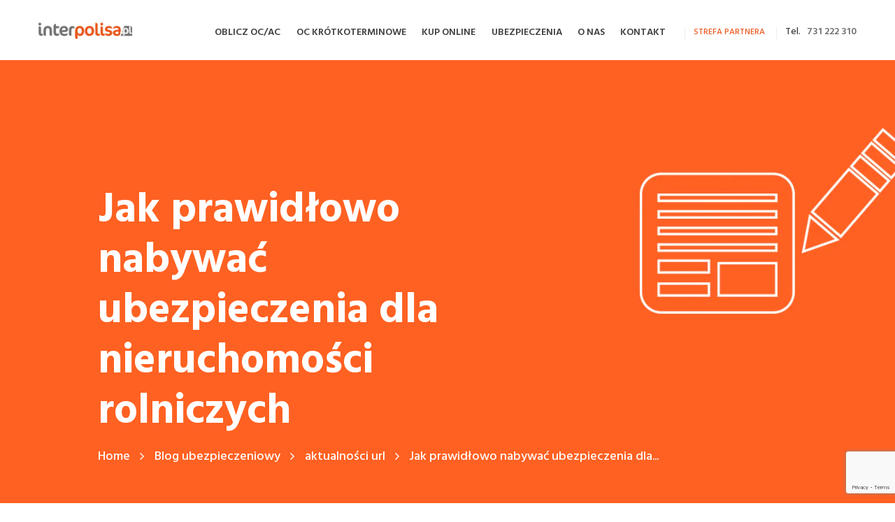

--- FILE ---
content_type: text/html; charset=UTF-8
request_url: https://interpolisa.pl/aktualnosci/722-jak-prawidlowo-nabywac-ubezpieczenia-dla-nieruchomosci-rolniczych/
body_size: 23301
content:
<!DOCTYPE html>
<html lang="pl-PL" class="scheme_original">

<head>
	<meta name='robots' content='index, follow, max-image-preview:large, max-snippet:-1, max-video-preview:-1' />
		<meta charset="UTF-8" />
		<meta name="viewport" content="width=device-width, initial-scale=1, maximum-scale=1">
		<meta name="format-detection" content="telephone=no">
	
		<link rel="profile" href="//gmpg.org/xfn/11" />
		<link rel="pingback" href="https://interpolisa.pl/xmlrpc.php" />
		
	<!-- This site is optimized with the Yoast SEO plugin v23.6 - https://yoast.com/wordpress/plugins/seo/ -->
	<title>Jak prawidłowo nabywać ubezpieczenia dla nieruchomości rolniczych - Najtańsze ubezpieczenia przez Internet Interpolisa</title>
	<link rel="canonical" href="https://interpolisa.pl/aktualnosci/722-jak-prawidlowo-nabywac-ubezpieczenia-dla-nieruchomosci-rolniczych/" />
	<meta property="og:locale" content="pl_PL" />
	<meta property="og:type" content="article" />
	<meta property="og:title" content="Jak prawidłowo nabywać ubezpieczenia dla nieruchomości rolniczych - Najtańsze ubezpieczenia przez Internet Interpolisa" />
	<meta property="og:description" content="Zakup ubezpieczenia rolniczego to jeden z podstawowych obowiązków spoczywających na osobach zajmujących się tego typu aktywnością zawodową. Przede wszystkim ubezpieczeniem muszą być objęte budynki o charakterze rolniczym. Będzie ono szczególnie przydatne, gdy dojdzie do jakiegoś losowego, niespodziewanego zdarzenia: pożaru, powodzi, huraganu czy gradu. Jak to przy ubezpieczeniach bywa, kluczem to pełnej satysfakcji z posiadanego zabezpieczenia [&hellip;]" />
	<meta property="og:url" content="https://interpolisa.pl/aktualnosci/722-jak-prawidlowo-nabywac-ubezpieczenia-dla-nieruchomosci-rolniczych/" />
	<meta property="og:site_name" content="Najtańsze ubezpieczenia przez Internet Interpolisa" />
	<meta property="article:publisher" content="https://www.facebook.com/Interpolisapl" />
	<meta property="article:published_time" content="2021-07-27T06:06:47+00:00" />
	<meta name="twitter:card" content="summary_large_image" />
	<meta name="twitter:label1" content="Szacowany czas czytania" />
	<meta name="twitter:data1" content="1 minuta" />
	<script type="application/ld+json" class="yoast-schema-graph">{"@context":"https://schema.org","@graph":[{"@type":"Article","@id":"https://interpolisa.pl/aktualnosci/722-jak-prawidlowo-nabywac-ubezpieczenia-dla-nieruchomosci-rolniczych/#article","isPartOf":{"@id":"https://interpolisa.pl/aktualnosci/722-jak-prawidlowo-nabywac-ubezpieczenia-dla-nieruchomosci-rolniczych/"},"author":{"name":"","@id":""},"headline":"Jak prawidłowo nabywać ubezpieczenia dla nieruchomości rolniczych","datePublished":"2021-07-27T06:06:47+00:00","dateModified":"2021-07-27T06:06:47+00:00","mainEntityOfPage":{"@id":"https://interpolisa.pl/aktualnosci/722-jak-prawidlowo-nabywac-ubezpieczenia-dla-nieruchomosci-rolniczych/"},"wordCount":297,"commentCount":0,"publisher":{"@id":"https://interpolisa.pl/#organization"},"articleSection":["aktualności url"],"inLanguage":"pl-PL","potentialAction":[{"@type":"CommentAction","name":"Comment","target":["https://interpolisa.pl/aktualnosci/722-jak-prawidlowo-nabywac-ubezpieczenia-dla-nieruchomosci-rolniczych/#respond"]}]},{"@type":"WebPage","@id":"https://interpolisa.pl/aktualnosci/722-jak-prawidlowo-nabywac-ubezpieczenia-dla-nieruchomosci-rolniczych/","url":"https://interpolisa.pl/aktualnosci/722-jak-prawidlowo-nabywac-ubezpieczenia-dla-nieruchomosci-rolniczych/","name":"Jak prawidłowo nabywać ubezpieczenia dla nieruchomości rolniczych - Najtańsze ubezpieczenia przez Internet Interpolisa","isPartOf":{"@id":"https://interpolisa.pl/#website"},"datePublished":"2021-07-27T06:06:47+00:00","dateModified":"2021-07-27T06:06:47+00:00","breadcrumb":{"@id":"https://interpolisa.pl/aktualnosci/722-jak-prawidlowo-nabywac-ubezpieczenia-dla-nieruchomosci-rolniczych/#breadcrumb"},"inLanguage":"pl-PL","potentialAction":[{"@type":"ReadAction","target":["https://interpolisa.pl/aktualnosci/722-jak-prawidlowo-nabywac-ubezpieczenia-dla-nieruchomosci-rolniczych/"]}]},{"@type":"BreadcrumbList","@id":"https://interpolisa.pl/aktualnosci/722-jak-prawidlowo-nabywac-ubezpieczenia-dla-nieruchomosci-rolniczych/#breadcrumb","itemListElement":[{"@type":"ListItem","position":1,"name":"Strona główna","item":"https://interpolisa.pl/"},{"@type":"ListItem","position":2,"name":"Blog ubezpieczeniowy","item":"https://interpolisa.pl/blog/"},{"@type":"ListItem","position":3,"name":"Jak prawidłowo nabywać ubezpieczenia dla nieruchomości rolniczych"}]},{"@type":"WebSite","@id":"https://interpolisa.pl/#website","url":"https://interpolisa.pl/","name":"ubezpieczenia samochodowe oc, komunikacyjne, krótkoterminowe, nieruchomości, domu, mieszkania, życia i zdrowia, turystyczne, nnw dziecka, motocyklowe, rowerowe, firmowe, rolne","description":"","publisher":{"@id":"https://interpolisa.pl/#organization"},"potentialAction":[{"@type":"SearchAction","target":{"@type":"EntryPoint","urlTemplate":"https://interpolisa.pl/?s={search_term_string}"},"query-input":{"@type":"PropertyValueSpecification","valueRequired":true,"valueName":"search_term_string"}}],"inLanguage":"pl-PL"},{"@type":"Organization","@id":"https://interpolisa.pl/#organization","name":"Najtańsze ubezpieczenia przez Internet Interpolisa","url":"https://interpolisa.pl/","logo":{"@type":"ImageObject","inLanguage":"pl-PL","@id":"https://interpolisa.pl/#/schema/logo/image/","url":"https://interpolisa.pl/wp-content/uploads/2023/04/favicon_png.png","contentUrl":"https://interpolisa.pl/wp-content/uploads/2023/04/favicon_png.png","width":128,"height":124,"caption":"Najtańsze ubezpieczenia przez Internet Interpolisa"},"image":{"@id":"https://interpolisa.pl/#/schema/logo/image/"},"sameAs":["https://www.facebook.com/Interpolisapl"]}]}</script>
	<!-- / Yoast SEO plugin. -->


<link rel='dns-prefetch' href='//fonts.googleapis.com' />
<link rel="alternate" type="application/rss+xml" title="Najtańsze ubezpieczenia przez Internet Interpolisa &raquo; Kanał z wpisami" href="https://interpolisa.pl/feed/" />
<link rel="alternate" type="application/rss+xml" title="Najtańsze ubezpieczenia przez Internet Interpolisa &raquo; Kanał z komentarzami" href="https://interpolisa.pl/comments/feed/" />
<link rel="alternate" type="application/rss+xml" title="Najtańsze ubezpieczenia przez Internet Interpolisa &raquo; Jak prawidłowo nabywać ubezpieczenia dla nieruchomości rolniczych Kanał z komentarzami" href="https://interpolisa.pl/aktualnosci/722-jak-prawidlowo-nabywac-ubezpieczenia-dla-nieruchomosci-rolniczych/feed/" />
<link rel="alternate" title="oEmbed (JSON)" type="application/json+oembed" href="https://interpolisa.pl/wp-json/oembed/1.0/embed?url=https%3A%2F%2Finterpolisa.pl%2Faktualnosci%2F722-jak-prawidlowo-nabywac-ubezpieczenia-dla-nieruchomosci-rolniczych%2F" />
<link rel="alternate" title="oEmbed (XML)" type="text/xml+oembed" href="https://interpolisa.pl/wp-json/oembed/1.0/embed?url=https%3A%2F%2Finterpolisa.pl%2Faktualnosci%2F722-jak-prawidlowo-nabywac-ubezpieczenia-dla-nieruchomosci-rolniczych%2F&#038;format=xml" />
		<!-- This site uses the Google Analytics by MonsterInsights plugin v9.11.1 - Using Analytics tracking - https://www.monsterinsights.com/ -->
							<script src="//www.googletagmanager.com/gtag/js?id=G-4GJF7Q9EM2"  data-cfasync="false" data-wpfc-render="false" type="text/javascript" async></script>
			<script data-cfasync="false" data-wpfc-render="false" type="text/javascript">
				var mi_version = '9.11.1';
				var mi_track_user = true;
				var mi_no_track_reason = '';
								var MonsterInsightsDefaultLocations = {"page_location":"https:\/\/interpolisa.pl\/aktualnosci\/722-jak-prawidlowo-nabywac-ubezpieczenia-dla-nieruchomosci-rolniczych\/"};
								if ( typeof MonsterInsightsPrivacyGuardFilter === 'function' ) {
					var MonsterInsightsLocations = (typeof MonsterInsightsExcludeQuery === 'object') ? MonsterInsightsPrivacyGuardFilter( MonsterInsightsExcludeQuery ) : MonsterInsightsPrivacyGuardFilter( MonsterInsightsDefaultLocations );
				} else {
					var MonsterInsightsLocations = (typeof MonsterInsightsExcludeQuery === 'object') ? MonsterInsightsExcludeQuery : MonsterInsightsDefaultLocations;
				}

								var disableStrs = [
										'ga-disable-G-4GJF7Q9EM2',
									];

				/* Function to detect opted out users */
				function __gtagTrackerIsOptedOut() {
					for (var index = 0; index < disableStrs.length; index++) {
						if (document.cookie.indexOf(disableStrs[index] + '=true') > -1) {
							return true;
						}
					}

					return false;
				}

				/* Disable tracking if the opt-out cookie exists. */
				if (__gtagTrackerIsOptedOut()) {
					for (var index = 0; index < disableStrs.length; index++) {
						window[disableStrs[index]] = true;
					}
				}

				/* Opt-out function */
				function __gtagTrackerOptout() {
					for (var index = 0; index < disableStrs.length; index++) {
						document.cookie = disableStrs[index] + '=true; expires=Thu, 31 Dec 2099 23:59:59 UTC; path=/';
						window[disableStrs[index]] = true;
					}
				}

				if ('undefined' === typeof gaOptout) {
					function gaOptout() {
						__gtagTrackerOptout();
					}
				}
								window.dataLayer = window.dataLayer || [];

				window.MonsterInsightsDualTracker = {
					helpers: {},
					trackers: {},
				};
				if (mi_track_user) {
					function __gtagDataLayer() {
						dataLayer.push(arguments);
					}

					function __gtagTracker(type, name, parameters) {
						if (!parameters) {
							parameters = {};
						}

						if (parameters.send_to) {
							__gtagDataLayer.apply(null, arguments);
							return;
						}

						if (type === 'event') {
														parameters.send_to = monsterinsights_frontend.v4_id;
							var hookName = name;
							if (typeof parameters['event_category'] !== 'undefined') {
								hookName = parameters['event_category'] + ':' + name;
							}

							if (typeof MonsterInsightsDualTracker.trackers[hookName] !== 'undefined') {
								MonsterInsightsDualTracker.trackers[hookName](parameters);
							} else {
								__gtagDataLayer('event', name, parameters);
							}
							
						} else {
							__gtagDataLayer.apply(null, arguments);
						}
					}

					__gtagTracker('js', new Date());
					__gtagTracker('set', {
						'developer_id.dZGIzZG': true,
											});
					if ( MonsterInsightsLocations.page_location ) {
						__gtagTracker('set', MonsterInsightsLocations);
					}
										__gtagTracker('config', 'G-4GJF7Q9EM2', {"forceSSL":"true","link_attribution":"true"} );
										window.gtag = __gtagTracker;										(function () {
						/* https://developers.google.com/analytics/devguides/collection/analyticsjs/ */
						/* ga and __gaTracker compatibility shim. */
						var noopfn = function () {
							return null;
						};
						var newtracker = function () {
							return new Tracker();
						};
						var Tracker = function () {
							return null;
						};
						var p = Tracker.prototype;
						p.get = noopfn;
						p.set = noopfn;
						p.send = function () {
							var args = Array.prototype.slice.call(arguments);
							args.unshift('send');
							__gaTracker.apply(null, args);
						};
						var __gaTracker = function () {
							var len = arguments.length;
							if (len === 0) {
								return;
							}
							var f = arguments[len - 1];
							if (typeof f !== 'object' || f === null || typeof f.hitCallback !== 'function') {
								if ('send' === arguments[0]) {
									var hitConverted, hitObject = false, action;
									if ('event' === arguments[1]) {
										if ('undefined' !== typeof arguments[3]) {
											hitObject = {
												'eventAction': arguments[3],
												'eventCategory': arguments[2],
												'eventLabel': arguments[4],
												'value': arguments[5] ? arguments[5] : 1,
											}
										}
									}
									if ('pageview' === arguments[1]) {
										if ('undefined' !== typeof arguments[2]) {
											hitObject = {
												'eventAction': 'page_view',
												'page_path': arguments[2],
											}
										}
									}
									if (typeof arguments[2] === 'object') {
										hitObject = arguments[2];
									}
									if (typeof arguments[5] === 'object') {
										Object.assign(hitObject, arguments[5]);
									}
									if ('undefined' !== typeof arguments[1].hitType) {
										hitObject = arguments[1];
										if ('pageview' === hitObject.hitType) {
											hitObject.eventAction = 'page_view';
										}
									}
									if (hitObject) {
										action = 'timing' === arguments[1].hitType ? 'timing_complete' : hitObject.eventAction;
										hitConverted = mapArgs(hitObject);
										__gtagTracker('event', action, hitConverted);
									}
								}
								return;
							}

							function mapArgs(args) {
								var arg, hit = {};
								var gaMap = {
									'eventCategory': 'event_category',
									'eventAction': 'event_action',
									'eventLabel': 'event_label',
									'eventValue': 'event_value',
									'nonInteraction': 'non_interaction',
									'timingCategory': 'event_category',
									'timingVar': 'name',
									'timingValue': 'value',
									'timingLabel': 'event_label',
									'page': 'page_path',
									'location': 'page_location',
									'title': 'page_title',
									'referrer' : 'page_referrer',
								};
								for (arg in args) {
																		if (!(!args.hasOwnProperty(arg) || !gaMap.hasOwnProperty(arg))) {
										hit[gaMap[arg]] = args[arg];
									} else {
										hit[arg] = args[arg];
									}
								}
								return hit;
							}

							try {
								f.hitCallback();
							} catch (ex) {
							}
						};
						__gaTracker.create = newtracker;
						__gaTracker.getByName = newtracker;
						__gaTracker.getAll = function () {
							return [];
						};
						__gaTracker.remove = noopfn;
						__gaTracker.loaded = true;
						window['__gaTracker'] = __gaTracker;
					})();
									} else {
										console.log("");
					(function () {
						function __gtagTracker() {
							return null;
						}

						window['__gtagTracker'] = __gtagTracker;
						window['gtag'] = __gtagTracker;
					})();
									}
			</script>
							<!-- / Google Analytics by MonsterInsights -->
		<style id='wp-img-auto-sizes-contain-inline-css' type='text/css'>
img:is([sizes=auto i],[sizes^="auto," i]){contain-intrinsic-size:3000px 1500px}
/*# sourceURL=wp-img-auto-sizes-contain-inline-css */
</style>

<style id='wp-emoji-styles-inline-css' type='text/css'>

	img.wp-smiley, img.emoji {
		display: inline !important;
		border: none !important;
		box-shadow: none !important;
		height: 1em !important;
		width: 1em !important;
		margin: 0 0.07em !important;
		vertical-align: -0.1em !important;
		background: none !important;
		padding: 0 !important;
	}
/*# sourceURL=wp-emoji-styles-inline-css */
</style>
<link rel='stylesheet' id='wp-block-library-css' href='https://interpolisa.pl/wp-includes/css/dist/block-library/style.min.css?ver=6.9' type='text/css' media='all' />
<style id='global-styles-inline-css' type='text/css'>
:root{--wp--preset--aspect-ratio--square: 1;--wp--preset--aspect-ratio--4-3: 4/3;--wp--preset--aspect-ratio--3-4: 3/4;--wp--preset--aspect-ratio--3-2: 3/2;--wp--preset--aspect-ratio--2-3: 2/3;--wp--preset--aspect-ratio--16-9: 16/9;--wp--preset--aspect-ratio--9-16: 9/16;--wp--preset--color--black: #000000;--wp--preset--color--cyan-bluish-gray: #abb8c3;--wp--preset--color--white: #ffffff;--wp--preset--color--pale-pink: #f78da7;--wp--preset--color--vivid-red: #cf2e2e;--wp--preset--color--luminous-vivid-orange: #ff6900;--wp--preset--color--luminous-vivid-amber: #fcb900;--wp--preset--color--light-green-cyan: #7bdcb5;--wp--preset--color--vivid-green-cyan: #00d084;--wp--preset--color--pale-cyan-blue: #8ed1fc;--wp--preset--color--vivid-cyan-blue: #0693e3;--wp--preset--color--vivid-purple: #9b51e0;--wp--preset--gradient--vivid-cyan-blue-to-vivid-purple: linear-gradient(135deg,rgb(6,147,227) 0%,rgb(155,81,224) 100%);--wp--preset--gradient--light-green-cyan-to-vivid-green-cyan: linear-gradient(135deg,rgb(122,220,180) 0%,rgb(0,208,130) 100%);--wp--preset--gradient--luminous-vivid-amber-to-luminous-vivid-orange: linear-gradient(135deg,rgb(252,185,0) 0%,rgb(255,105,0) 100%);--wp--preset--gradient--luminous-vivid-orange-to-vivid-red: linear-gradient(135deg,rgb(255,105,0) 0%,rgb(207,46,46) 100%);--wp--preset--gradient--very-light-gray-to-cyan-bluish-gray: linear-gradient(135deg,rgb(238,238,238) 0%,rgb(169,184,195) 100%);--wp--preset--gradient--cool-to-warm-spectrum: linear-gradient(135deg,rgb(74,234,220) 0%,rgb(151,120,209) 20%,rgb(207,42,186) 40%,rgb(238,44,130) 60%,rgb(251,105,98) 80%,rgb(254,248,76) 100%);--wp--preset--gradient--blush-light-purple: linear-gradient(135deg,rgb(255,206,236) 0%,rgb(152,150,240) 100%);--wp--preset--gradient--blush-bordeaux: linear-gradient(135deg,rgb(254,205,165) 0%,rgb(254,45,45) 50%,rgb(107,0,62) 100%);--wp--preset--gradient--luminous-dusk: linear-gradient(135deg,rgb(255,203,112) 0%,rgb(199,81,192) 50%,rgb(65,88,208) 100%);--wp--preset--gradient--pale-ocean: linear-gradient(135deg,rgb(255,245,203) 0%,rgb(182,227,212) 50%,rgb(51,167,181) 100%);--wp--preset--gradient--electric-grass: linear-gradient(135deg,rgb(202,248,128) 0%,rgb(113,206,126) 100%);--wp--preset--gradient--midnight: linear-gradient(135deg,rgb(2,3,129) 0%,rgb(40,116,252) 100%);--wp--preset--font-size--small: 13px;--wp--preset--font-size--medium: 20px;--wp--preset--font-size--large: 36px;--wp--preset--font-size--x-large: 42px;--wp--preset--spacing--20: 0.44rem;--wp--preset--spacing--30: 0.67rem;--wp--preset--spacing--40: 1rem;--wp--preset--spacing--50: 1.5rem;--wp--preset--spacing--60: 2.25rem;--wp--preset--spacing--70: 3.38rem;--wp--preset--spacing--80: 5.06rem;--wp--preset--shadow--natural: 6px 6px 9px rgba(0, 0, 0, 0.2);--wp--preset--shadow--deep: 12px 12px 50px rgba(0, 0, 0, 0.4);--wp--preset--shadow--sharp: 6px 6px 0px rgba(0, 0, 0, 0.2);--wp--preset--shadow--outlined: 6px 6px 0px -3px rgb(255, 255, 255), 6px 6px rgb(0, 0, 0);--wp--preset--shadow--crisp: 6px 6px 0px rgb(0, 0, 0);}:where(.is-layout-flex){gap: 0.5em;}:where(.is-layout-grid){gap: 0.5em;}body .is-layout-flex{display: flex;}.is-layout-flex{flex-wrap: wrap;align-items: center;}.is-layout-flex > :is(*, div){margin: 0;}body .is-layout-grid{display: grid;}.is-layout-grid > :is(*, div){margin: 0;}:where(.wp-block-columns.is-layout-flex){gap: 2em;}:where(.wp-block-columns.is-layout-grid){gap: 2em;}:where(.wp-block-post-template.is-layout-flex){gap: 1.25em;}:where(.wp-block-post-template.is-layout-grid){gap: 1.25em;}.has-black-color{color: var(--wp--preset--color--black) !important;}.has-cyan-bluish-gray-color{color: var(--wp--preset--color--cyan-bluish-gray) !important;}.has-white-color{color: var(--wp--preset--color--white) !important;}.has-pale-pink-color{color: var(--wp--preset--color--pale-pink) !important;}.has-vivid-red-color{color: var(--wp--preset--color--vivid-red) !important;}.has-luminous-vivid-orange-color{color: var(--wp--preset--color--luminous-vivid-orange) !important;}.has-luminous-vivid-amber-color{color: var(--wp--preset--color--luminous-vivid-amber) !important;}.has-light-green-cyan-color{color: var(--wp--preset--color--light-green-cyan) !important;}.has-vivid-green-cyan-color{color: var(--wp--preset--color--vivid-green-cyan) !important;}.has-pale-cyan-blue-color{color: var(--wp--preset--color--pale-cyan-blue) !important;}.has-vivid-cyan-blue-color{color: var(--wp--preset--color--vivid-cyan-blue) !important;}.has-vivid-purple-color{color: var(--wp--preset--color--vivid-purple) !important;}.has-black-background-color{background-color: var(--wp--preset--color--black) !important;}.has-cyan-bluish-gray-background-color{background-color: var(--wp--preset--color--cyan-bluish-gray) !important;}.has-white-background-color{background-color: var(--wp--preset--color--white) !important;}.has-pale-pink-background-color{background-color: var(--wp--preset--color--pale-pink) !important;}.has-vivid-red-background-color{background-color: var(--wp--preset--color--vivid-red) !important;}.has-luminous-vivid-orange-background-color{background-color: var(--wp--preset--color--luminous-vivid-orange) !important;}.has-luminous-vivid-amber-background-color{background-color: var(--wp--preset--color--luminous-vivid-amber) !important;}.has-light-green-cyan-background-color{background-color: var(--wp--preset--color--light-green-cyan) !important;}.has-vivid-green-cyan-background-color{background-color: var(--wp--preset--color--vivid-green-cyan) !important;}.has-pale-cyan-blue-background-color{background-color: var(--wp--preset--color--pale-cyan-blue) !important;}.has-vivid-cyan-blue-background-color{background-color: var(--wp--preset--color--vivid-cyan-blue) !important;}.has-vivid-purple-background-color{background-color: var(--wp--preset--color--vivid-purple) !important;}.has-black-border-color{border-color: var(--wp--preset--color--black) !important;}.has-cyan-bluish-gray-border-color{border-color: var(--wp--preset--color--cyan-bluish-gray) !important;}.has-white-border-color{border-color: var(--wp--preset--color--white) !important;}.has-pale-pink-border-color{border-color: var(--wp--preset--color--pale-pink) !important;}.has-vivid-red-border-color{border-color: var(--wp--preset--color--vivid-red) !important;}.has-luminous-vivid-orange-border-color{border-color: var(--wp--preset--color--luminous-vivid-orange) !important;}.has-luminous-vivid-amber-border-color{border-color: var(--wp--preset--color--luminous-vivid-amber) !important;}.has-light-green-cyan-border-color{border-color: var(--wp--preset--color--light-green-cyan) !important;}.has-vivid-green-cyan-border-color{border-color: var(--wp--preset--color--vivid-green-cyan) !important;}.has-pale-cyan-blue-border-color{border-color: var(--wp--preset--color--pale-cyan-blue) !important;}.has-vivid-cyan-blue-border-color{border-color: var(--wp--preset--color--vivid-cyan-blue) !important;}.has-vivid-purple-border-color{border-color: var(--wp--preset--color--vivid-purple) !important;}.has-vivid-cyan-blue-to-vivid-purple-gradient-background{background: var(--wp--preset--gradient--vivid-cyan-blue-to-vivid-purple) !important;}.has-light-green-cyan-to-vivid-green-cyan-gradient-background{background: var(--wp--preset--gradient--light-green-cyan-to-vivid-green-cyan) !important;}.has-luminous-vivid-amber-to-luminous-vivid-orange-gradient-background{background: var(--wp--preset--gradient--luminous-vivid-amber-to-luminous-vivid-orange) !important;}.has-luminous-vivid-orange-to-vivid-red-gradient-background{background: var(--wp--preset--gradient--luminous-vivid-orange-to-vivid-red) !important;}.has-very-light-gray-to-cyan-bluish-gray-gradient-background{background: var(--wp--preset--gradient--very-light-gray-to-cyan-bluish-gray) !important;}.has-cool-to-warm-spectrum-gradient-background{background: var(--wp--preset--gradient--cool-to-warm-spectrum) !important;}.has-blush-light-purple-gradient-background{background: var(--wp--preset--gradient--blush-light-purple) !important;}.has-blush-bordeaux-gradient-background{background: var(--wp--preset--gradient--blush-bordeaux) !important;}.has-luminous-dusk-gradient-background{background: var(--wp--preset--gradient--luminous-dusk) !important;}.has-pale-ocean-gradient-background{background: var(--wp--preset--gradient--pale-ocean) !important;}.has-electric-grass-gradient-background{background: var(--wp--preset--gradient--electric-grass) !important;}.has-midnight-gradient-background{background: var(--wp--preset--gradient--midnight) !important;}.has-small-font-size{font-size: var(--wp--preset--font-size--small) !important;}.has-medium-font-size{font-size: var(--wp--preset--font-size--medium) !important;}.has-large-font-size{font-size: var(--wp--preset--font-size--large) !important;}.has-x-large-font-size{font-size: var(--wp--preset--font-size--x-large) !important;}
/*# sourceURL=global-styles-inline-css */
</style>

<style id='classic-theme-styles-inline-css' type='text/css'>
/*! This file is auto-generated */
.wp-block-button__link{color:#fff;background-color:#32373c;border-radius:9999px;box-shadow:none;text-decoration:none;padding:calc(.667em + 2px) calc(1.333em + 2px);font-size:1.125em}.wp-block-file__button{background:#32373c;color:#fff;text-decoration:none}
/*# sourceURL=/wp-includes/css/classic-themes.min.css */
</style>
<link rel='stylesheet' id='contact-form-7-css' href='https://interpolisa.pl/wp-content/plugins/contact-form-7/includes/css/styles.css?ver=5.9.8' type='text/css' media='all' />
<link rel='stylesheet' id='esg-plugin-settings-css' href='https://interpolisa.pl/wp-content/plugins/essential-grid/public/assets/css/settings.css?ver=3.0.16' type='text/css' media='all' />
<link rel='stylesheet' id='tp-fontello-css' href='https://interpolisa.pl/wp-content/plugins/essential-grid/public/assets/font/fontello/css/fontello.css?ver=3.0.16' type='text/css' media='all' />
<link rel='stylesheet' id='insurel-font-google-fonts-style-css' href='//fonts.googleapis.com/css?family=Hind:300,400,500,600,700&#038;subset=latin,latin-ext' type='text/css' media='all' />
<link rel='stylesheet' id='fontello-style-css' href='https://interpolisa.pl/wp-content/themes/insurel/css/fontello/css/fontello.css' type='text/css' media='all' />
<link rel='stylesheet' id='insurel-main-css' href='https://interpolisa.pl/wp-content/themes/insurel/style.css' type='text/css' media='all' />
<link rel='stylesheet' id='insurel-animation-style-css' href='https://interpolisa.pl/wp-content/themes/insurel/fw/css/core.animation.css' type='text/css' media='all' />
<link rel='stylesheet' id='insurel-shortcodes-style-css' href='https://interpolisa.pl/wp-content/plugins/trx_utils/shortcodes/theme.shortcodes.css' type='text/css' media='all' />
<link rel='stylesheet' id='insurel-theme-style-css' href='https://interpolisa.pl/wp-content/themes/insurel/css/theme.css' type='text/css' media='all' />
<style id='insurel-theme-style-inline-css' type='text/css'>
  .contacts_wrap .logo img{height:30px}
/*# sourceURL=insurel-theme-style-inline-css */
</style>
<link rel='stylesheet' id='insurel-responsive-style-css' href='https://interpolisa.pl/wp-content/themes/insurel/css/responsive.css' type='text/css' media='all' />
<link rel='stylesheet' id='mediaelement-css' href='https://interpolisa.pl/wp-includes/js/mediaelement/mediaelementplayer-legacy.min.css?ver=4.2.17' type='text/css' media='all' />
<link rel='stylesheet' id='wp-mediaelement-css' href='https://interpolisa.pl/wp-includes/js/mediaelement/wp-mediaelement.min.css?ver=6.9' type='text/css' media='all' />
<script type="text/javascript" src="https://interpolisa.pl/wp-content/plugins/google-analytics-for-wordpress/assets/js/frontend-gtag.min.js?ver=9.11.1" id="monsterinsights-frontend-script-js" async="async" data-wp-strategy="async"></script>
<script data-cfasync="false" data-wpfc-render="false" type="text/javascript" id='monsterinsights-frontend-script-js-extra'>/* <![CDATA[ */
var monsterinsights_frontend = {"js_events_tracking":"true","download_extensions":"doc,pdf,ppt,zip,xls,docx,pptx,xlsx","inbound_paths":"[{\"path\":\"\\\/go\\\/\",\"label\":\"affiliate\"},{\"path\":\"\\\/recommend\\\/\",\"label\":\"affiliate\"}]","home_url":"https:\/\/interpolisa.pl","hash_tracking":"false","v4_id":"G-4GJF7Q9EM2"};/* ]]> */
</script>
<script type="text/javascript" src="https://interpolisa.pl/wp-includes/js/jquery/jquery.min.js?ver=3.7.1" id="jquery-core-js"></script>
<script type="text/javascript" src="https://interpolisa.pl/wp-includes/js/jquery/jquery-migrate.min.js?ver=3.4.1" id="jquery-migrate-js"></script>
<script type="text/javascript" src="https://interpolisa.pl/wp-content/themes/insurel/fw/js/photostack/modernizr.min.js" id="modernizr-js"></script>
<script></script><link rel="https://api.w.org/" href="https://interpolisa.pl/wp-json/" /><link rel="alternate" title="JSON" type="application/json" href="https://interpolisa.pl/wp-json/wp/v2/posts/1580" /><link rel="EditURI" type="application/rsd+xml" title="RSD" href="https://interpolisa.pl/xmlrpc.php?rsd" />
<meta name="generator" content="WordPress 6.9" />
<link rel='shortlink' href='https://interpolisa.pl/?p=1580' />
		<script>
			document.documentElement.className = document.documentElement.className.replace('no-js', 'js');
		</script>
				<style>
			.no-js img.lazyload {
				display: none;
			}

			figure.wp-block-image img.lazyloading {
				min-width: 150px;
			}

						.lazyload, .lazyloading {
				opacity: 0;
			}

			.lazyloaded {
				opacity: 1;
				transition: opacity 400ms;
				transition-delay: 0ms;
			}

					</style>
		<meta name="redi-version" content="1.2.4" /><meta name="generator" content="Powered by WPBakery Page Builder - drag and drop page builder for WordPress."/>
<meta name="generator" content="Powered by Slider Revolution 6.7.15 - responsive, Mobile-Friendly Slider Plugin for WordPress with comfortable drag and drop interface." />
<link rel="icon" href="https://interpolisa.pl/wp-content/uploads/2023/04/favicon_png.png" sizes="32x32" />
<link rel="icon" href="https://interpolisa.pl/wp-content/uploads/2023/04/favicon_png.png" sizes="192x192" />
<link rel="apple-touch-icon" href="https://interpolisa.pl/wp-content/uploads/2023/04/favicon_png.png" />
<meta name="msapplication-TileImage" content="https://interpolisa.pl/wp-content/uploads/2023/04/favicon_png.png" />
<script>function setREVStartSize(e){
			//window.requestAnimationFrame(function() {
				window.RSIW = window.RSIW===undefined ? window.innerWidth : window.RSIW;
				window.RSIH = window.RSIH===undefined ? window.innerHeight : window.RSIH;
				try {
					var pw = document.getElementById(e.c).parentNode.offsetWidth,
						newh;
					pw = pw===0 || isNaN(pw) || (e.l=="fullwidth" || e.layout=="fullwidth") ? window.RSIW : pw;
					e.tabw = e.tabw===undefined ? 0 : parseInt(e.tabw);
					e.thumbw = e.thumbw===undefined ? 0 : parseInt(e.thumbw);
					e.tabh = e.tabh===undefined ? 0 : parseInt(e.tabh);
					e.thumbh = e.thumbh===undefined ? 0 : parseInt(e.thumbh);
					e.tabhide = e.tabhide===undefined ? 0 : parseInt(e.tabhide);
					e.thumbhide = e.thumbhide===undefined ? 0 : parseInt(e.thumbhide);
					e.mh = e.mh===undefined || e.mh=="" || e.mh==="auto" ? 0 : parseInt(e.mh,0);
					if(e.layout==="fullscreen" || e.l==="fullscreen")
						newh = Math.max(e.mh,window.RSIH);
					else{
						e.gw = Array.isArray(e.gw) ? e.gw : [e.gw];
						for (var i in e.rl) if (e.gw[i]===undefined || e.gw[i]===0) e.gw[i] = e.gw[i-1];
						e.gh = e.el===undefined || e.el==="" || (Array.isArray(e.el) && e.el.length==0)? e.gh : e.el;
						e.gh = Array.isArray(e.gh) ? e.gh : [e.gh];
						for (var i in e.rl) if (e.gh[i]===undefined || e.gh[i]===0) e.gh[i] = e.gh[i-1];
											
						var nl = new Array(e.rl.length),
							ix = 0,
							sl;
						e.tabw = e.tabhide>=pw ? 0 : e.tabw;
						e.thumbw = e.thumbhide>=pw ? 0 : e.thumbw;
						e.tabh = e.tabhide>=pw ? 0 : e.tabh;
						e.thumbh = e.thumbhide>=pw ? 0 : e.thumbh;
						for (var i in e.rl) nl[i] = e.rl[i]<window.RSIW ? 0 : e.rl[i];
						sl = nl[0];
						for (var i in nl) if (sl>nl[i] && nl[i]>0) { sl = nl[i]; ix=i;}
						var m = pw>(e.gw[ix]+e.tabw+e.thumbw) ? 1 : (pw-(e.tabw+e.thumbw)) / (e.gw[ix]);
						newh =  (e.gh[ix] * m) + (e.tabh + e.thumbh);
					}
					var el = document.getElementById(e.c);
					if (el!==null && el) el.style.height = newh+"px";
					el = document.getElementById(e.c+"_wrapper");
					if (el!==null && el) {
						el.style.height = newh+"px";
						el.style.display = "block";
					}
				} catch(e){
					console.log("Failure at Presize of Slider:" + e)
				}
			//});
		  };</script>
		<style type="text/css" id="wp-custom-css">
			.hide { display: none !important; }
b, strong {
font-weight: normal; 
}

.margines {
	margin-top: 150px;
}
.scheme_original .top_panel_title_inner {
		background-color:#ea551d;
		background-size: cover;
}

.scheme_original .top_panel_title_inner .page_title {
    color: #fff;
		width: 60%;
}

@media (max-width: 767px)  {
	.scheme_original .top_panel_title_inner {
		background-image: none !important;
	}
	
	.scheme_original .top_panel_title_inner .page_title {
		width: initial;
	}
}

.scheme_original .top_panel_title_inner .breadcrumbs span {
	color: #fff;}
.scheme_original .top_panel_title_inner .breadcrumbs a.breadcrumbs_item {
    color: #fff;
}

p, .czcionka .sc_item_descr {
	font-size: 1.1rem;
}

.d-none {
	display: none !important;
}

.font-size-initial {
	font-size: initial !important;
}

.font-size-inherit {
	font-size: inherit !important;
}

/* .insurance-quick-links -> Główna - linki do ubezpieczeń */
.insurance-quick-links .vc-hoverbox-front {
	background-repeat: no-repeat;
	background-size: 200px;
}

.insurance-quick-links .vc-hoverbox-front h2 {
	margin-top: 150px;
}

/* Header/Nawigacja */
@media (min-width: 1263px) and (max-width: 1439px) {
	header.top_panel_wrap.menu_show .content_wrap {
    width: 1170px;
	}
}

@media (min-width: 1136px) and (max-width: 1262px) {
	header.top_panel_wrap.menu_show 	
	.content_wrap {
    width: 1000px;
	}
}

@media (min-width: 960px) and (max-width: 1023px) {
	header.top_panel_wrap.menu_show 	
	.content_wrap {
    width: 950px;
	}
}

/* Button */
@media (max-width: 767px) {
	.sc_button {
    width: fit-content !important;
		max-width: initial !important;
	}
}

/* Blog Post-Grid (Główna) */
.blog-post-grid a.vc_general {
	background-color: #ea551d !important;
}

/* Ikony pod sliderem - Home */
@media (max-width: 501px) {
.sc_columns_count_3 {
    display: flex;
    flex-flow: wrap;
}
.slider_over_content_inner .sc_services_style_services-3 .column-1_5 {
    width: 33% !important;
}
	
.sc_title:nth-child(2) {
    font-size: 2.3rem !important;
    text-align: center
}

.sc_title:nth-child(3) {
    text-align: center
}
	
}

.vc-hoverbox-inner .vc-hoverbox-front *  {
	color: white !important;
}

form.wpcf7-form textarea, form.wpcf7-form input {border:
	2px solid #cecece;
	
	}

.sc_call_to_action_info-padding_left_0 .sc_call_to_action_info {
	padding-left: 0 !important;
}


p {
                font-weight: normal;
}
b, strong {
                font-weight: bold;		</style>
		<noscript><style> .wpb_animate_when_almost_visible { opacity: 1; }</style></noscript><link rel='stylesheet' id='insurel-messages-style-css' href='https://interpolisa.pl/wp-content/themes/insurel/fw/js/core.messages/core.messages.css' type='text/css' media='all' />
<link rel='stylesheet' id='magnific-style-css' href='https://interpolisa.pl/wp-content/themes/insurel/fw/js/magnific/magnific-popup.css' type='text/css' media='all' />
<link rel='stylesheet' id='rs-plugin-settings-css' href='//interpolisa.pl/wp-content/plugins/revslider/sr6/assets/css/rs6.css?ver=6.7.15' type='text/css' media='all' />
<style id='rs-plugin-settings-inline-css' type='text/css'>
#rs-demo-id {}
/*# sourceURL=rs-plugin-settings-inline-css */
</style>
</head>

<body class="wp-singular post-template-default single single-post postid-1580 single-format-standard wp-theme-insurel insurel_body body_style_wide body_filled article_style_stretch layout_single-standard template_single-standard scheme_original top_panel_show top_panel_above sidebar_show sidebar_right sidebar_outer_hide wpb-js-composer js-comp-ver-7.7.2 vc_responsive">
    	<a id="toc_home" class="sc_anchor" title="Home" data-description="&lt;i&gt;Return to Home&lt;/i&gt; - &lt;br&gt;navigate to home page of the site" data-icon="icon-home" data-url="https://interpolisa.pl/" data-separator="yes"></a><a id="toc_top" class="sc_anchor" title="To Top" data-description="&lt;i&gt;Back to top&lt;/i&gt; - &lt;br&gt;scroll to top of the page" data-icon="icon-double-up" data-url="" data-separator="yes"></a>
	
	
	
	<div class="body_wrap">

		
		<div class="page_wrap">

			
		<div class="top_panel_fixed_wrap"></div>

		<header class="top_panel_wrap top_panel_style_6 scheme_original">
			<div class="top_panel_wrap_inner top_panel_inner_style_6 top_panel_position_above">
			
			
			<div class="top_panel_middle" >
				<div class="content_wrap">
					<div class="contact_logo">
								<div class="logo">
			<a href="https://interpolisa.pl/"><img data-src="https://interpolisa.pl/wp-content/uploads/2022/11/logo-interpolisa-1.png" class="logo_main lazyload" alt="logo-interpolisa-1" width="151" height="36" src="[data-uri]" style="--smush-placeholder-width: 151px; --smush-placeholder-aspect-ratio: 151/36;"><noscript><img data-src="https://interpolisa.pl/wp-content/uploads/2022/11/logo-interpolisa-1.png" class="logo_main lazyload" alt="logo-interpolisa-1" width="151" height="36" src="[data-uri]" style="--smush-placeholder-width: 151px; --smush-placeholder-aspect-ratio: 151/36;"><noscript><img data-src="https://interpolisa.pl/wp-content/uploads/2022/11/logo-interpolisa-1.png" class="logo_main lazyload" alt="logo-interpolisa-1" width="151" height="36" src="[data-uri]" style="--smush-placeholder-width: 151px; --smush-placeholder-aspect-ratio: 151/36;"><noscript><img src="https://interpolisa.pl/wp-content/uploads/2022/11/logo-interpolisa-1.png" class="logo_main" alt="logo-interpolisa-1" width="151" height="36"></noscript></noscript></noscript><img data-src="https://interpolisa.pl/wp-content/uploads/2022/11/logo-interpolisa-1.png" class="logo_fixed lazyload" alt="logo-interpolisa-1" width="151" height="36" src="[data-uri]" style="--smush-placeholder-width: 151px; --smush-placeholder-aspect-ratio: 151/36;"><noscript><img src="https://interpolisa.pl/wp-content/uploads/2022/11/logo-interpolisa-1.png" class="logo_fixed" alt="logo-interpolisa-1" width="151" height="36"></noscript></a>
		</div>
							</div>
					<div class="menu_main_wrap">
						<nav class="menu_main_nav_area menu_hover_fade">
							<ul id="menu_main" class="menu_main_nav"><li id="menu-item-99" class="menu-item menu-item-type-custom menu-item-object-custom menu-item-99"><a target="_blank" href="https://kalkulator.interpolisa.pl/?ref=glowna"><span>Oblicz OC/AC</span></a></li>
<li id="menu-item-693" class="menu-item menu-item-type-custom menu-item-object-custom menu-item-has-children menu-item-693"><a href="#"><span>OC KRÓTKOTERMINOWE</span></a>
<ul class="sub-menu">
	<li id="menu-item-2460" class="menu-item menu-item-type-custom menu-item-object-custom menu-item-2460"><a href="/oc-krotkoterminowe/"><span>OC Krótkoterminowe</span></a></li>
	<li id="menu-item-715" class="menu-item menu-item-type-custom menu-item-object-custom menu-item-715"><a target="_blank" href="https://portal.interpolisa.pl/dolacz-do-nas"><span>Zarejestruj komis</span></a></li>
</ul>
</li>
<li id="menu-item-3863" class="menu-item menu-item-type-custom menu-item-object-custom menu-item-3863"><a href="https://moje.generali.pl/frontend/www/pojazd/442927%20"><span>Kup Online</span></a></li>
<li id="menu-item-101" class="menu-item menu-item-type-custom menu-item-object-custom menu-item-has-children menu-item-101"><a href="#"><span>Ubezpieczenia</span></a>
<ul class="sub-menu">
	<li id="menu-item-1106" class="menu-item menu-item-type-custom menu-item-object-custom menu-item-has-children menu-item-1106"><a href="/ubezpieczenia-komunikacyjne/"><span>Komunikacyjne</span></a>
	<ul class="sub-menu">
		<li id="menu-item-1107" class="menu-item menu-item-type-custom menu-item-object-custom menu-item-1107"><a href="/ubezpieczenie-samochodu-oc/"><span>OC</span></a></li>
		<li id="menu-item-1108" class="menu-item menu-item-type-custom menu-item-object-custom menu-item-1108"><a href="/ubezpieczenie-ac-autocasco-samochodu/"><span>AC</span></a></li>
		<li id="menu-item-1109" class="menu-item menu-item-type-custom menu-item-object-custom menu-item-1109"><a href="/oc-krotkoterminowe/"><span>Krótkoterminowe</span></a></li>
		<li id="menu-item-1110" class="menu-item menu-item-type-custom menu-item-object-custom menu-item-1110"><a href="/ubezpieczenie-mini-autocasco/"><span>Mini Casco</span></a></li>
		<li id="menu-item-1111" class="menu-item menu-item-type-custom menu-item-object-custom menu-item-1111"><a href="/ubezpieczenie-assistance/"><span>Assistance</span></a></li>
		<li id="menu-item-1113" class="menu-item menu-item-type-custom menu-item-object-custom menu-item-1113"><a href="/ubezpieczenie-szyb-w-samochodzie/"><span>Ubezpieczenie szyb</span></a></li>
		<li id="menu-item-1112" class="menu-item menu-item-type-custom menu-item-object-custom menu-item-1112"><a href="/ubezpieczenie-nnw-komunikacyjne/"><span>NNW Komunikacyjne</span></a></li>
		<li id="menu-item-1114" class="menu-item menu-item-type-custom menu-item-object-custom menu-item-1114"><a href="/ubezpieczenie-opon/"><span>Ubezpieczenie opon</span></a></li>
		<li id="menu-item-1115" class="menu-item menu-item-type-custom menu-item-object-custom menu-item-1115"><a href="/ubezpieczenie-oc-zielona-karta/"><span>Zielona karta</span></a></li>
		<li id="menu-item-1116" class="menu-item menu-item-type-custom menu-item-object-custom menu-item-1116"><a href="/ubezpieczenie-graniczne-oc-samochodu/"><span>Oc graniczne</span></a></li>
		<li id="menu-item-1117" class="menu-item menu-item-type-custom menu-item-object-custom menu-item-1117"><a href="/ubezpieczenie-truck-assistance/"><span>Truck Assistance</span></a></li>
		<li id="menu-item-1118" class="menu-item menu-item-type-custom menu-item-object-custom menu-item-1118"><a href="/pakiet-ubezpieczen-komunikacyjnych-oc-ac/"><span>Pakiet komunikacyjny</span></a></li>
	</ul>
</li>
	<li id="menu-item-1119" class="menu-item menu-item-type-custom menu-item-object-custom menu-item-has-children menu-item-1119"><a href="/ubezpieczenia-mieszkaniowe-nieruchomosci/"><span>Nieruchomości</span></a>
	<ul class="sub-menu">
		<li id="menu-item-1120" class="menu-item menu-item-type-custom menu-item-object-custom menu-item-1120"><a href="/ubezpieczenie-domu/"><span>Domu</span></a></li>
		<li id="menu-item-1121" class="menu-item menu-item-type-custom menu-item-object-custom menu-item-1121"><a href="/ubezpieczenie-mieszkania/"><span>Mieszkania</span></a></li>
		<li id="menu-item-1122" class="menu-item menu-item-type-custom menu-item-object-custom menu-item-1122"><a href="/ubezpieczenie-dom-w-budowie/"><span>Dom w budowie</span></a></li>
		<li id="menu-item-1123" class="menu-item menu-item-type-custom menu-item-object-custom menu-item-1123"><a href="/ubezpieczenie-domek-letniskowy/"><span>Domek letniskowy</span></a></li>
		<li id="menu-item-1124" class="menu-item menu-item-type-custom menu-item-object-custom menu-item-1124"><a href="/ubezpieczenie-oc-zarzadcy-nieruchomosci/"><span>OC Zarządcy</span></a></li>
		<li id="menu-item-1125" class="menu-item menu-item-type-custom menu-item-object-custom menu-item-1125"><a href="/ubezpieczenie-wspolnoty-mieszkaniowej/"><span>Wspólnoty</span></a></li>
		<li id="menu-item-1126" class="menu-item menu-item-type-custom menu-item-object-custom menu-item-1126"><a href="/oc-w-zyciu-prywatnym/"><span>Oc w życiu prywatnym</span></a></li>
		<li id="menu-item-1127" class="menu-item menu-item-type-custom menu-item-object-custom menu-item-1127"><a href="/ubezpieczenia-nnw/"><span>NNW</span></a></li>
	</ul>
</li>
	<li id="menu-item-1128" class="menu-item menu-item-type-custom menu-item-object-custom menu-item-has-children menu-item-1128"><a href="/ubezpieczenia-zycie-i-zdrowie/"><span>Życia i zdrowie</span></a>
	<ul class="sub-menu">
		<li id="menu-item-1129" class="menu-item menu-item-type-custom menu-item-object-custom menu-item-1129"><a href="/ubezpieczenie-zycia/"><span>Życie</span></a></li>
		<li id="menu-item-1130" class="menu-item menu-item-type-custom menu-item-object-custom menu-item-1130"><a href="/ubezpieczenie-swiadczenia-zdrowotne/"><span>Świadczenia zdrowotne</span></a></li>
		<li id="menu-item-1131" class="menu-item menu-item-type-custom menu-item-object-custom menu-item-1131"><a href="/ubezpieczenie-opieka-medyczna/"><span>Opieka medyczna</span></a></li>
		<li id="menu-item-1132" class="menu-item menu-item-type-custom menu-item-object-custom menu-item-1132"><a href="/ubezpieczenie-dziecka/"><span>Dziecko</span></a></li>
		<li id="menu-item-1133" class="menu-item menu-item-type-custom menu-item-object-custom menu-item-1133"><a href="/ubezpieczenie-bliskich-i-kredytu/"><span>Zabezpieczenie bliskich i kredytu</span></a></li>
		<li id="menu-item-1134" class="menu-item menu-item-type-custom menu-item-object-custom menu-item-1134"><a href="/ubezpieczenie-trwaly-uszczerbek-na-zdrowiu/"><span>Trwała niezdolność do pracy</span></a></li>
		<li id="menu-item-1135" class="menu-item menu-item-type-custom menu-item-object-custom menu-item-1135"><a href="/ubezpieczenie-podtrzymania-przychodu/"><span>Podtrzymanie dochodu</span></a></li>
		<li id="menu-item-1136" class="menu-item menu-item-type-custom menu-item-object-custom menu-item-1136"><a href="/ubezpieczenie-nnw-wypadkowe/"><span>Świadczenie wypadowe NNW</span></a></li>
		<li id="menu-item-1137" class="menu-item menu-item-type-custom menu-item-object-custom menu-item-1137"><a href="/ubezpieczenie-emerytura-z-ulga-podatkowa-ikze/"><span>Emerytura z ulgą podatkową</span></a></li>
		<li id="menu-item-1138" class="menu-item menu-item-type-custom menu-item-object-custom menu-item-1138"><a href="/ubezpieczenie-ochrona-z-inwestowaniem/"><span>Ochrona z inwestowaniem</span></a></li>
		<li id="menu-item-1139" class="menu-item menu-item-type-custom menu-item-object-custom menu-item-1139"><a href="/ubezpieczenie-nnw-wypadkowe/"><span>Świadczenia wypadkowe NNW</span></a></li>
		<li id="menu-item-1140" class="menu-item menu-item-type-custom menu-item-object-custom menu-item-1140"><a href="/ubezpieczenie-emerytura-z-ulga-podatkowa-ikze/"><span>Emerytura z ulgą podatkową</span></a></li>
		<li id="menu-item-1141" class="menu-item menu-item-type-custom menu-item-object-custom menu-item-1141"><a href="/grupowe-ubezpieczenie-na-zycie/"><span>Grupowe</span></a></li>
	</ul>
</li>
	<li id="menu-item-1142" class="menu-item menu-item-type-custom menu-item-object-custom menu-item-has-children menu-item-1142"><a href="/ubezpieczenia-turystyczne/"><span>Turystyczne</span></a>
	<ul class="sub-menu">
		<li id="menu-item-1143" class="menu-item menu-item-type-custom menu-item-object-custom menu-item-1143"><a href="/koszty-leczenia-w-podrozy/"><span>Koszty leczenie w podróży</span></a></li>
		<li id="menu-item-1144" class="menu-item menu-item-type-custom menu-item-object-custom menu-item-1144"><a href="/ubezpieczenie-assistance-w-podrozy-podrozne/"><span>Assistance w podróży</span></a></li>
		<li id="menu-item-1145" class="menu-item menu-item-type-custom menu-item-object-custom menu-item-1145"><a href="/ubezpieczenie-bagazu/"><span>Ubezpieczenie bagażu</span></a></li>
		<li id="menu-item-1146" class="menu-item menu-item-type-custom menu-item-object-custom menu-item-1146"><a href="/ubezpieczenie-oc-w-podrozy/"><span>OC w podróży</span></a></li>
	</ul>
</li>
	<li id="menu-item-1154" class="menu-item menu-item-type-custom menu-item-object-custom menu-item-has-children menu-item-1154"><a href="/ubezpieczenia-firmowe/"><span>Firmowe</span></a>
	<ul class="sub-menu">
		<li id="menu-item-1155" class="menu-item menu-item-type-custom menu-item-object-custom menu-item-1155"><a href="/ubezpieczenie-firmowe-dla-firm/"><span>Firma</span></a></li>
		<li id="menu-item-1156" class="menu-item menu-item-type-custom menu-item-object-custom menu-item-1156"><a href="/ubezpieczenie-floty/"><span>Flota</span></a></li>
		<li id="menu-item-1157" class="menu-item menu-item-type-custom menu-item-object-custom menu-item-1157"><a href="/ubezpieczenie-oc-zawodu/"><span>Oc zawodu</span></a></li>
		<li id="menu-item-1158" class="menu-item menu-item-type-custom menu-item-object-custom menu-item-1158"><a href="/ubezpieczenie-oc-przewoznika/"><span>Oc przewoźnika</span></a></li>
		<li id="menu-item-1159" class="menu-item menu-item-type-custom menu-item-object-custom menu-item-1159"><a href="/ubezpieczenie-oc-zarzadcy-nieruchomosci-2/"><span>Oc zarządcy budynku</span></a></li>
		<li id="menu-item-1160" class="menu-item menu-item-type-custom menu-item-object-custom menu-item-1160"><a href="/ubezpieczenie-oc-cargo/"><span>Cargo</span></a></li>
		<li id="menu-item-1161" class="menu-item menu-item-type-custom menu-item-object-custom menu-item-1161"><a href="/ubezpieczenia-ochrona-prawna/"><span>Ochrona prawna</span></a></li>
		<li id="menu-item-1162" class="menu-item menu-item-type-custom menu-item-object-custom menu-item-1162"><a href="/ubezpieczenie-utraty-dochodu/"><span>Utrata dochodu</span></a></li>
		<li id="menu-item-1163" class="menu-item menu-item-type-custom menu-item-object-custom menu-item-1163"><a href="/ubezpieczenie-autokomisu-samochodowego/"><span>Ubezpieczenie komisu</span></a></li>
	</ul>
</li>
	<li id="menu-item-1147" class="menu-item menu-item-type-custom menu-item-object-custom menu-item-has-children menu-item-1147"><a href="/ubezpieczenia-motocyklowe/"><span>Motocyklowe</span></a>
	<ul class="sub-menu">
		<li id="menu-item-1148" class="menu-item menu-item-type-custom menu-item-object-custom menu-item-1148"><a href="/ubezpieczenie-oc-dla-motocykla-i-motoroweru/"><span>OC</span></a></li>
		<li id="menu-item-1149" class="menu-item menu-item-type-custom menu-item-object-custom menu-item-1149"><a href="/ubezpieczenie-autocasco-ac-motocykla/"><span>AC</span></a></li>
		<li id="menu-item-1150" class="menu-item menu-item-type-custom menu-item-object-custom menu-item-1150"><a href="/ubezpieczenie-motocykla-assistance/"><span>Assistance</span></a></li>
		<li id="menu-item-1151" class="menu-item menu-item-type-custom menu-item-object-custom menu-item-1151"><a href="/ubezpieczenie-motocykla-nnw/"><span>NNW</span></a></li>
	</ul>
</li>
	<li id="menu-item-1152" class="menu-item menu-item-type-custom menu-item-object-custom menu-item-1152"><a href="/ubezpieczenie-hulajnogi-oc/"><span>OC hulajnogi</span></a></li>
	<li id="menu-item-1153" class="menu-item menu-item-type-custom menu-item-object-custom menu-item-1153"><a href="/ubezpieczenie-roweru-od-kradziezy-oc/"><span>OC roweru</span></a></li>
	<li id="menu-item-1164" class="menu-item menu-item-type-custom menu-item-object-custom menu-item-1164"><a href="/ubezpieczenie-dla-zwierzat/"><span>Zwierząt</span></a></li>
	<li id="menu-item-1165" class="menu-item menu-item-type-custom menu-item-object-custom menu-item-has-children menu-item-1165"><a href="/ubezpieczenia-rolne/"><span>Rolne</span></a>
	<ul class="sub-menu">
		<li id="menu-item-2628" class="menu-item menu-item-type-custom menu-item-object-custom menu-item-2628"><a href="/ubezpieczenie-upraw/"><span>Upraw</span></a></li>
		<li id="menu-item-2629" class="menu-item menu-item-type-custom menu-item-object-custom menu-item-2629"><a href="/ubezpieczenie-maszyn-rolniczych/"><span>Maszyn rolniczych</span></a></li>
		<li id="menu-item-2630" class="menu-item menu-item-type-custom menu-item-object-custom menu-item-2630"><a href="/ubezpieczenie-budynkow-rolnych/"><span>Budynki rolne</span></a></li>
		<li id="menu-item-2631" class="menu-item menu-item-type-custom menu-item-object-custom menu-item-2631"><a href="/ubezpieczenie-oc-rolnika/"><span>Oc rolnika</span></a></li>
	</ul>
</li>
</ul>
</li>
<li id="menu-item-103" class="menu-item menu-item-type-custom menu-item-object-custom menu-item-has-children menu-item-103"><a><span>O nas</span></a>
<ul class="sub-menu">
	<li id="menu-item-2881" class="menu-item menu-item-type-custom menu-item-object-custom menu-item-2881"><a href="/o-nas-interpolisa-pl/"><span>O firmie</span></a></li>
	<li id="menu-item-2912" class="menu-item menu-item-type-custom menu-item-object-custom menu-item-2912"><a href="/regulaminy/"><span>Regulaminy i Rodo</span></a></li>
	<li id="menu-item-3059" class="menu-item menu-item-type-custom menu-item-object-custom menu-item-3059"><a href="/dokumenty/"><span>Dokumenty</span></a></li>
	<li id="menu-item-3683" class="menu-item menu-item-type-custom menu-item-object-custom menu-item-3683"><a href="https://interpolisa.pl/pelnomocnictwa/"><span>Pełnomocnictwa</span></a></li>
	<li id="menu-item-2879" class="menu-item menu-item-type-custom menu-item-object-custom menu-item-2879"><a href="https://interpolisa.pl/partnerzy/"><span>Partnerzy</span></a></li>
	<li id="menu-item-2883" class="menu-item menu-item-type-custom menu-item-object-custom menu-item-2883"><a href="/jak-zostac-agentem-ubezpieczeniowym/"><span>Jak zostać agentem</span></a></li>
</ul>
</li>
<li id="menu-item-190" class="menu-item menu-item-type-post_type menu-item-object-page menu-item-190"><a href="https://interpolisa.pl/kontakt/"><span>Kontakt</span></a></li>
</ul>						</nav>
													<div class="top_panel_middle_contact_phone">
																<span class="contact_phone_label">
									Tel.								</span>
									<span class="phone"><a href="tel:731 222 310">731 222 310</a> </span>
							</div>
													<ul id="menu_user" class="menu_user_nav">
<li class="menu-item"><a target="_blank" href="https://portal.interpolisa.pl/"><span style="font-weight: 500;
    color: #ea561b;">STREFA PARTNERA</span></a></li>

</ul>


					</div>
				</div>
			</div>

			</div>
		</header>

			<div class="header_mobile ">
		<div class="content_wrap">
			<div class="menu_button icon-menu"></div>
					<div class="logo">
			<a href="https://interpolisa.pl/"><img data-src="https://interpolisa.pl/wp-content/uploads/2022/11/logo-interpolisa-1.png" class="logo_main lazyload" alt="logo-interpolisa-1" width="151" height="36" src="[data-uri]" style="--smush-placeholder-width: 151px; --smush-placeholder-aspect-ratio: 151/36;"><noscript><img data-src="https://interpolisa.pl/wp-content/uploads/2022/11/logo-interpolisa-1.png" class="logo_main lazyload" alt="logo-interpolisa-1" width="151" height="36" src="[data-uri]" style="--smush-placeholder-width: 151px; --smush-placeholder-aspect-ratio: 151/36;"><noscript><img data-src="https://interpolisa.pl/wp-content/uploads/2022/11/logo-interpolisa-1.png" class="logo_main lazyload" alt="logo-interpolisa-1" width="151" height="36" src="[data-uri]" style="--smush-placeholder-width: 151px; --smush-placeholder-aspect-ratio: 151/36;"><noscript><img src="https://interpolisa.pl/wp-content/uploads/2022/11/logo-interpolisa-1.png" class="logo_main" alt="logo-interpolisa-1" width="151" height="36"></noscript></noscript></noscript></a>
		</div>
				</div>
		<div class="side_wrap">
			<div class="close">Close</div>
			<div class="panel_top">
				<nav class="menu_main_nav_area">
					<ul id="menu_mobile" class="menu_main_nav"><li class="menu-item menu-item-type-custom menu-item-object-custom menu-item-99"><a target="_blank" href="https://kalkulator.interpolisa.pl/?ref=glowna"><span>Oblicz OC/AC</span></a></li>
<li class="menu-item menu-item-type-custom menu-item-object-custom menu-item-has-children menu-item-693"><a href="#"><span>OC KRÓTKOTERMINOWE</span></a>
<ul class="sub-menu">
	<li class="menu-item menu-item-type-custom menu-item-object-custom menu-item-2460"><a href="/oc-krotkoterminowe/"><span>OC Krótkoterminowe</span></a></li>
	<li class="menu-item menu-item-type-custom menu-item-object-custom menu-item-715"><a target="_blank" href="https://portal.interpolisa.pl/dolacz-do-nas"><span>Zarejestruj komis</span></a></li>
</ul>
</li>
<li class="menu-item menu-item-type-custom menu-item-object-custom menu-item-3863"><a href="https://moje.generali.pl/frontend/www/pojazd/442927%20"><span>Kup Online</span></a></li>
<li class="menu-item menu-item-type-custom menu-item-object-custom menu-item-has-children menu-item-101"><a href="#"><span>Ubezpieczenia</span></a>
<ul class="sub-menu">
	<li class="menu-item menu-item-type-custom menu-item-object-custom menu-item-has-children menu-item-1106"><a href="/ubezpieczenia-komunikacyjne/"><span>Komunikacyjne</span></a>
	<ul class="sub-menu">
		<li class="menu-item menu-item-type-custom menu-item-object-custom menu-item-1107"><a href="/ubezpieczenie-samochodu-oc/"><span>OC</span></a></li>
		<li class="menu-item menu-item-type-custom menu-item-object-custom menu-item-1108"><a href="/ubezpieczenie-ac-autocasco-samochodu/"><span>AC</span></a></li>
		<li class="menu-item menu-item-type-custom menu-item-object-custom menu-item-1109"><a href="/oc-krotkoterminowe/"><span>Krótkoterminowe</span></a></li>
		<li class="menu-item menu-item-type-custom menu-item-object-custom menu-item-1110"><a href="/ubezpieczenie-mini-autocasco/"><span>Mini Casco</span></a></li>
		<li class="menu-item menu-item-type-custom menu-item-object-custom menu-item-1111"><a href="/ubezpieczenie-assistance/"><span>Assistance</span></a></li>
		<li class="menu-item menu-item-type-custom menu-item-object-custom menu-item-1113"><a href="/ubezpieczenie-szyb-w-samochodzie/"><span>Ubezpieczenie szyb</span></a></li>
		<li class="menu-item menu-item-type-custom menu-item-object-custom menu-item-1112"><a href="/ubezpieczenie-nnw-komunikacyjne/"><span>NNW Komunikacyjne</span></a></li>
		<li class="menu-item menu-item-type-custom menu-item-object-custom menu-item-1114"><a href="/ubezpieczenie-opon/"><span>Ubezpieczenie opon</span></a></li>
		<li class="menu-item menu-item-type-custom menu-item-object-custom menu-item-1115"><a href="/ubezpieczenie-oc-zielona-karta/"><span>Zielona karta</span></a></li>
		<li class="menu-item menu-item-type-custom menu-item-object-custom menu-item-1116"><a href="/ubezpieczenie-graniczne-oc-samochodu/"><span>Oc graniczne</span></a></li>
		<li class="menu-item menu-item-type-custom menu-item-object-custom menu-item-1117"><a href="/ubezpieczenie-truck-assistance/"><span>Truck Assistance</span></a></li>
		<li class="menu-item menu-item-type-custom menu-item-object-custom menu-item-1118"><a href="/pakiet-ubezpieczen-komunikacyjnych-oc-ac/"><span>Pakiet komunikacyjny</span></a></li>
	</ul>
</li>
	<li class="menu-item menu-item-type-custom menu-item-object-custom menu-item-has-children menu-item-1119"><a href="/ubezpieczenia-mieszkaniowe-nieruchomosci/"><span>Nieruchomości</span></a>
	<ul class="sub-menu">
		<li class="menu-item menu-item-type-custom menu-item-object-custom menu-item-1120"><a href="/ubezpieczenie-domu/"><span>Domu</span></a></li>
		<li class="menu-item menu-item-type-custom menu-item-object-custom menu-item-1121"><a href="/ubezpieczenie-mieszkania/"><span>Mieszkania</span></a></li>
		<li class="menu-item menu-item-type-custom menu-item-object-custom menu-item-1122"><a href="/ubezpieczenie-dom-w-budowie/"><span>Dom w budowie</span></a></li>
		<li class="menu-item menu-item-type-custom menu-item-object-custom menu-item-1123"><a href="/ubezpieczenie-domek-letniskowy/"><span>Domek letniskowy</span></a></li>
		<li class="menu-item menu-item-type-custom menu-item-object-custom menu-item-1124"><a href="/ubezpieczenie-oc-zarzadcy-nieruchomosci/"><span>OC Zarządcy</span></a></li>
		<li class="menu-item menu-item-type-custom menu-item-object-custom menu-item-1125"><a href="/ubezpieczenie-wspolnoty-mieszkaniowej/"><span>Wspólnoty</span></a></li>
		<li class="menu-item menu-item-type-custom menu-item-object-custom menu-item-1126"><a href="/oc-w-zyciu-prywatnym/"><span>Oc w życiu prywatnym</span></a></li>
		<li class="menu-item menu-item-type-custom menu-item-object-custom menu-item-1127"><a href="/ubezpieczenia-nnw/"><span>NNW</span></a></li>
	</ul>
</li>
	<li class="menu-item menu-item-type-custom menu-item-object-custom menu-item-has-children menu-item-1128"><a href="/ubezpieczenia-zycie-i-zdrowie/"><span>Życia i zdrowie</span></a>
	<ul class="sub-menu">
		<li class="menu-item menu-item-type-custom menu-item-object-custom menu-item-1129"><a href="/ubezpieczenie-zycia/"><span>Życie</span></a></li>
		<li class="menu-item menu-item-type-custom menu-item-object-custom menu-item-1130"><a href="/ubezpieczenie-swiadczenia-zdrowotne/"><span>Świadczenia zdrowotne</span></a></li>
		<li class="menu-item menu-item-type-custom menu-item-object-custom menu-item-1131"><a href="/ubezpieczenie-opieka-medyczna/"><span>Opieka medyczna</span></a></li>
		<li class="menu-item menu-item-type-custom menu-item-object-custom menu-item-1132"><a href="/ubezpieczenie-dziecka/"><span>Dziecko</span></a></li>
		<li class="menu-item menu-item-type-custom menu-item-object-custom menu-item-1133"><a href="/ubezpieczenie-bliskich-i-kredytu/"><span>Zabezpieczenie bliskich i kredytu</span></a></li>
		<li class="menu-item menu-item-type-custom menu-item-object-custom menu-item-1134"><a href="/ubezpieczenie-trwaly-uszczerbek-na-zdrowiu/"><span>Trwała niezdolność do pracy</span></a></li>
		<li class="menu-item menu-item-type-custom menu-item-object-custom menu-item-1135"><a href="/ubezpieczenie-podtrzymania-przychodu/"><span>Podtrzymanie dochodu</span></a></li>
		<li class="menu-item menu-item-type-custom menu-item-object-custom menu-item-1136"><a href="/ubezpieczenie-nnw-wypadkowe/"><span>Świadczenie wypadowe NNW</span></a></li>
		<li class="menu-item menu-item-type-custom menu-item-object-custom menu-item-1137"><a href="/ubezpieczenie-emerytura-z-ulga-podatkowa-ikze/"><span>Emerytura z ulgą podatkową</span></a></li>
		<li class="menu-item menu-item-type-custom menu-item-object-custom menu-item-1138"><a href="/ubezpieczenie-ochrona-z-inwestowaniem/"><span>Ochrona z inwestowaniem</span></a></li>
		<li class="menu-item menu-item-type-custom menu-item-object-custom menu-item-1139"><a href="/ubezpieczenie-nnw-wypadkowe/"><span>Świadczenia wypadkowe NNW</span></a></li>
		<li class="menu-item menu-item-type-custom menu-item-object-custom menu-item-1140"><a href="/ubezpieczenie-emerytura-z-ulga-podatkowa-ikze/"><span>Emerytura z ulgą podatkową</span></a></li>
		<li class="menu-item menu-item-type-custom menu-item-object-custom menu-item-1141"><a href="/grupowe-ubezpieczenie-na-zycie/"><span>Grupowe</span></a></li>
	</ul>
</li>
	<li class="menu-item menu-item-type-custom menu-item-object-custom menu-item-has-children menu-item-1142"><a href="/ubezpieczenia-turystyczne/"><span>Turystyczne</span></a>
	<ul class="sub-menu">
		<li class="menu-item menu-item-type-custom menu-item-object-custom menu-item-1143"><a href="/koszty-leczenia-w-podrozy/"><span>Koszty leczenie w podróży</span></a></li>
		<li class="menu-item menu-item-type-custom menu-item-object-custom menu-item-1144"><a href="/ubezpieczenie-assistance-w-podrozy-podrozne/"><span>Assistance w podróży</span></a></li>
		<li class="menu-item menu-item-type-custom menu-item-object-custom menu-item-1145"><a href="/ubezpieczenie-bagazu/"><span>Ubezpieczenie bagażu</span></a></li>
		<li class="menu-item menu-item-type-custom menu-item-object-custom menu-item-1146"><a href="/ubezpieczenie-oc-w-podrozy/"><span>OC w podróży</span></a></li>
	</ul>
</li>
	<li class="menu-item menu-item-type-custom menu-item-object-custom menu-item-has-children menu-item-1154"><a href="/ubezpieczenia-firmowe/"><span>Firmowe</span></a>
	<ul class="sub-menu">
		<li class="menu-item menu-item-type-custom menu-item-object-custom menu-item-1155"><a href="/ubezpieczenie-firmowe-dla-firm/"><span>Firma</span></a></li>
		<li class="menu-item menu-item-type-custom menu-item-object-custom menu-item-1156"><a href="/ubezpieczenie-floty/"><span>Flota</span></a></li>
		<li class="menu-item menu-item-type-custom menu-item-object-custom menu-item-1157"><a href="/ubezpieczenie-oc-zawodu/"><span>Oc zawodu</span></a></li>
		<li class="menu-item menu-item-type-custom menu-item-object-custom menu-item-1158"><a href="/ubezpieczenie-oc-przewoznika/"><span>Oc przewoźnika</span></a></li>
		<li class="menu-item menu-item-type-custom menu-item-object-custom menu-item-1159"><a href="/ubezpieczenie-oc-zarzadcy-nieruchomosci-2/"><span>Oc zarządcy budynku</span></a></li>
		<li class="menu-item menu-item-type-custom menu-item-object-custom menu-item-1160"><a href="/ubezpieczenie-oc-cargo/"><span>Cargo</span></a></li>
		<li class="menu-item menu-item-type-custom menu-item-object-custom menu-item-1161"><a href="/ubezpieczenia-ochrona-prawna/"><span>Ochrona prawna</span></a></li>
		<li class="menu-item menu-item-type-custom menu-item-object-custom menu-item-1162"><a href="/ubezpieczenie-utraty-dochodu/"><span>Utrata dochodu</span></a></li>
		<li class="menu-item menu-item-type-custom menu-item-object-custom menu-item-1163"><a href="/ubezpieczenie-autokomisu-samochodowego/"><span>Ubezpieczenie komisu</span></a></li>
	</ul>
</li>
	<li class="menu-item menu-item-type-custom menu-item-object-custom menu-item-has-children menu-item-1147"><a href="/ubezpieczenia-motocyklowe/"><span>Motocyklowe</span></a>
	<ul class="sub-menu">
		<li class="menu-item menu-item-type-custom menu-item-object-custom menu-item-1148"><a href="/ubezpieczenie-oc-dla-motocykla-i-motoroweru/"><span>OC</span></a></li>
		<li class="menu-item menu-item-type-custom menu-item-object-custom menu-item-1149"><a href="/ubezpieczenie-autocasco-ac-motocykla/"><span>AC</span></a></li>
		<li class="menu-item menu-item-type-custom menu-item-object-custom menu-item-1150"><a href="/ubezpieczenie-motocykla-assistance/"><span>Assistance</span></a></li>
		<li class="menu-item menu-item-type-custom menu-item-object-custom menu-item-1151"><a href="/ubezpieczenie-motocykla-nnw/"><span>NNW</span></a></li>
	</ul>
</li>
	<li class="menu-item menu-item-type-custom menu-item-object-custom menu-item-1152"><a href="/ubezpieczenie-hulajnogi-oc/"><span>OC hulajnogi</span></a></li>
	<li class="menu-item menu-item-type-custom menu-item-object-custom menu-item-1153"><a href="/ubezpieczenie-roweru-od-kradziezy-oc/"><span>OC roweru</span></a></li>
	<li class="menu-item menu-item-type-custom menu-item-object-custom menu-item-1164"><a href="/ubezpieczenie-dla-zwierzat/"><span>Zwierząt</span></a></li>
	<li class="menu-item menu-item-type-custom menu-item-object-custom menu-item-has-children menu-item-1165"><a href="/ubezpieczenia-rolne/"><span>Rolne</span></a>
	<ul class="sub-menu">
		<li class="menu-item menu-item-type-custom menu-item-object-custom menu-item-2628"><a href="/ubezpieczenie-upraw/"><span>Upraw</span></a></li>
		<li class="menu-item menu-item-type-custom menu-item-object-custom menu-item-2629"><a href="/ubezpieczenie-maszyn-rolniczych/"><span>Maszyn rolniczych</span></a></li>
		<li class="menu-item menu-item-type-custom menu-item-object-custom menu-item-2630"><a href="/ubezpieczenie-budynkow-rolnych/"><span>Budynki rolne</span></a></li>
		<li class="menu-item menu-item-type-custom menu-item-object-custom menu-item-2631"><a href="/ubezpieczenie-oc-rolnika/"><span>Oc rolnika</span></a></li>
	</ul>
</li>
</ul>
</li>
<li class="menu-item menu-item-type-custom menu-item-object-custom menu-item-has-children menu-item-103"><a><span>O nas</span></a>
<ul class="sub-menu">
	<li class="menu-item menu-item-type-custom menu-item-object-custom menu-item-2881"><a href="/o-nas-interpolisa-pl/"><span>O firmie</span></a></li>
	<li class="menu-item menu-item-type-custom menu-item-object-custom menu-item-2912"><a href="/regulaminy/"><span>Regulaminy i Rodo</span></a></li>
	<li class="menu-item menu-item-type-custom menu-item-object-custom menu-item-3059"><a href="/dokumenty/"><span>Dokumenty</span></a></li>
	<li class="menu-item menu-item-type-custom menu-item-object-custom menu-item-3683"><a href="https://interpolisa.pl/pelnomocnictwa/"><span>Pełnomocnictwa</span></a></li>
	<li class="menu-item menu-item-type-custom menu-item-object-custom menu-item-2879"><a href="https://interpolisa.pl/partnerzy/"><span>Partnerzy</span></a></li>
	<li class="menu-item menu-item-type-custom menu-item-object-custom menu-item-2883"><a href="/jak-zostac-agentem-ubezpieczeniowym/"><span>Jak zostać agentem</span></a></li>
</ul>
</li>
<li class="menu-item menu-item-type-post_type menu-item-object-page menu-item-190"><a href="https://interpolisa.pl/kontakt/"><span>Kontakt</span></a></li>
</ul>				</nav>
										<div class="login"><a target="_blank" href="https://portal.interpolisa.pl/" class="popup_link icon-userk">STREFA PARTNERA</a>						</div>
									</div>
			
			
			<div class="panel_bottom">
							</div>
		</div>
		<div class="mask"></div>
	</div>
				<div class="top_panel_title top_panel_style_6  title_present breadcrumbs_present scheme_original">
					<div class="top_panel_title_inner top_panel_inner_style_6  title_present_inner breadcrumbs_present_inner lazyload"   style="background-image:inherit" data-bg-image="url(https://interpolisa.pl/wp-content/uploads/2023/04/blog-ubezpieczeniowy-3.jpg)">
						<div class="content_wrap">
							<h1 class="page_title">Jak prawidłowo nabywać ubezpieczenia dla nieruchomości rolniczych</h1><div class="breadcrumbs"><a class="breadcrumbs_item home" href="https://interpolisa.pl/">Home</a><span class="breadcrumbs_delimiter"></span><a class="breadcrumbs_item all" href="https://interpolisa.pl/blog/">Blog ubezpieczeniowy</a><span class="breadcrumbs_delimiter"></span><a class="breadcrumbs_item cat_post" href="https://interpolisa.pl/category/aktualnosci/">aktualności url</a><span class="breadcrumbs_delimiter"></span><span class="breadcrumbs_item current">Jak prawidłowo nabywać ubezpieczenia dla...</span></div>						</div>
					</div>
				</div>
				
			<div class="page_content_wrap page_paddings_yes">

				
<div class="content_wrap">
<div class="content">
<article class="itemscope post_item post_item_single post_featured_default post_format_standard post-1580 post type-post status-publish format-standard hentry category-aktualnosci" itemscope itemtype="//schema.org/Article">
<section class="post_content" itemprop="articleBody"><div class="post_info">
				<span class="post_info_item post_info_posted"> <a href="https://interpolisa.pl/aktualnosci/722-jak-prawidlowo-nabywac-ubezpieczenia-dla-nieruchomosci-rolniczych/" class="post_info_date date updated" itemprop="datePublished" content="2021-07-27 08:06:47">2021-07-27</a></span>
					<span class="post_info_item post_info_counters">	<a class="post_counters_item post_counters_comments icon-comment-alt2" title="Comments - 0" href="https://interpolisa.pl/aktualnosci/722-jak-prawidlowo-nabywac-ubezpieczenia-dla-nieruchomosci-rolniczych/#respond"><span class="post_counters_number">0</span> Komentarze</a>
	</span>
				<span class="post_info_item post_info_posted_by vcard" itemprop="author"><a href="https://interpolisa.pl/author/" class="post_info_author"></a></span>
		</div><p>Zakup ubezpieczenia rolniczego to jeden z podstawowych obowiązków spoczywających na osobach zajmujących się tego typu aktywnością zawodową. Przede wszystkim ubezpieczeniem muszą być objęte budynki o charakterze rolniczym. Będzie ono szczególnie przydatne, gdy dojdzie do jakiegoś losowego, niespodziewanego zdarzenia: pożaru, powodzi, huraganu czy gradu.</p>
<p>Jak to przy ubezpieczeniach bywa, kluczem to pełnej satysfakcji z posiadanego zabezpieczenia jest odpowiednio dobrana oferta. Wysokość należnego odszkodowania może istotnie różnić się w zależności od tego, czy planowana jest odbudowa lub naprawa budynku. Istotne też jest czy gospodarz nie zamierza podejmować obudowy, naprawy lub remontu zniszczonych budynków rolniczych. Jeśli to pierwotnie nie będzie ustalone, otrzymana kwota odszkodowania może okazać się bardzo odbiegająca od realnych potrzeb.</p>
<p>Jeśli nie ma miejsca po szkodzie odbudowa, to zakład ubezpieczeń ustala wartość szkody na podstawie własnych cenników, umniejszając odszkodowanie o zużycie techniczne budynku, liczone od początku jego istnienia.&nbsp;Obowiązkowo w takich przypadkach jest zawierana adnotacja o rzeczywistej wartości budynku. Zużycie określone&nbsp; w polisie jest określane w sposób procentowy i potem w przypadku szacowania wypłaty odszkodowania tę wartość bierze przede wszystkim.</p>
<p>Natomiast w przypadku odbudowy podstawą do zrealizowania odszkodowania jest załączony do ubezpieczenia kosztorys odbudowy. Dokument ten musi odzwierciedlać koszty związane z odbudową lub remontem stosownie do zasad kalkulacji i cen robót budowlanych obowiązujących w budownictwie.</p>
<p>Jeśli chodzi o górną granicę wypłaty odszkodowania, to jest ona uzależniona od kwoty ubezpieczenia i wysokości składek. Ubezpieczyciel nie jest w żaden sposób zobowiązany do tego, aby budynek został przywrócony do stanu przed zdarzeniem.</p>
				<div class="post_info_bottom_container">
							<div class="post_info post_info_bottom post_info_share post_info_share_horizontal"><div class="sc_socials sc_socials_type_icons sc_socials_size_tiny sc_socials_share sc_socials_dir_horizontal"><div class="sc_socials_item social_item_popup"><a href="http://www.facebook.com/sharer.php?u=link" class="social_icons social_facebook" data-link="http://www.facebook.com/sharer.php?u=https%3A%2F%2Finterpolisa.pl%2Faktualnosci%2F722-jak-prawidlowo-nabywac-ubezpieczenia-dla-nieruchomosci-rolniczych%2F" href="http://www.facebook.com/sharer.php?u=https%3A%2F%2Finterpolisa.pl%2Faktualnosci%2F722-jak-prawidlowo-nabywac-ubezpieczenia-dla-nieruchomosci-rolniczych%2F" data-link="http://www.facebook.com/sharer.php?u=link"><span class="icon-facebook"></span></a></div><div class="sc_socials_item social_item_popup"><a href="https://twitter.com/intent/tweet?text=title&#038;url=link" class="social_icons social_twitter" data-link="https://twitter.com/intent/tweet?text=Jak+prawid%C5%82owo+nabywa%C4%87+ubezpieczenia+dla+nieruchomo%C5%9Bci+rolniczych&#038;url=https%3A%2F%2Finterpolisa.pl%2Faktualnosci%2F722-jak-prawidlowo-nabywac-ubezpieczenia-dla-nieruchomosci-rolniczych%2F" href="https://twitter.com/intent/tweet?text=Jak+prawid%C5%82owo+nabywa%C4%87+ubezpieczenia+dla+nieruchomo%C5%9Bci+rolniczych&#038;url=https%3A%2F%2Finterpolisa.pl%2Faktualnosci%2F722-jak-prawidlowo-nabywac-ubezpieczenia-dla-nieruchomosci-rolniczych%2F" data-link="https://twitter.com/intent/tweet?text=title&#038;url=link"><span class="icon-twitter"></span></a></div><div class="sc_socials_item social_item_popup"><a href="" class="social_icons social_linkedin" data-link="" href="" data-link=""><span class="icon-linkedin"></span></a></div></div></div>
		<div class="post_info">
			<span class="post_info_item post_info_tags"><span class="post_info_tags_label">Kategorie:</span> <a class="category_link" href="https://interpolisa.pl/category/aktualnosci/">aktualności url</a></span>
		</div>				</div>
			
				</section> <!-- </section> class="post_content" itemprop="articleBody"> -->	<section class="related_wrap related_wrap_empty"></section>
	
			</article> <!-- </article> class="itemscope post_item post_item_single post_featured_default post_format_standard post-1580 post type-post status-publish format-standard hentry category-aktualnosci" itemscope itemtype="//schema.org/Article"> -->	<section class="comments_wrap">
			<div class="comments_form_wrap">
			<h2 class="section_title comments_form_title">Add Comment</h2>
			<div class="comments_form">
					<div id="respond" class="comment-respond">
		<h3 id="reply-title" class="comment-reply-title"> <small><a rel="nofollow" id="cancel-comment-reply-link" href="/aktualnosci/722-jak-prawidlowo-nabywac-ubezpieczenia-dla-nieruchomosci-rolniczych/#respond" style="display:none;">Anuluj pisanie odpowiedzi</a></small></h3><form action="https://interpolisa.pl/wp-comments-post.php" method="post" id="commentform" class="comment-form sc_input_hover_default"><p class="comments_notes">Your email address will not be published. Required fields are marked *</p><div class="comments_field comments_author"><input id="author" name="author" type="text"  placeholder="Name *" value="" size="30" aria-required=&quot;true&quot; /></div>
<div class="comments_field comments_email"><input id="email" name="email" type="text"  placeholder="Email *" value="" size="30" aria-required=&quot;true&quot; /></div>
<p class="comment-form-cookies-consent"><input id="wp-comment-cookies-consent" name="wp-comment-cookies-consent" type="checkbox" value="yes" /> <label for="wp-comment-cookies-consent">Zapamiętaj moje dane w tej przeglądarce podczas pisania kolejnych komentarzy.</label></p>
<div class="comments_field comments_message"><textarea id="comment" name="comment" placeholder="Comment" aria-required="true"></textarea></div><p class="form-submit"><input name="submit" type="submit" id="send_comment" class="submit" value="Post Comment" /> <input type='hidden' name='comment_post_ID' value='1580' id='comment_post_ID' />
<input type='hidden' name='comment_parent' id='comment_parent' value='0' />
</p></form>	</div><!-- #respond -->
				</div>
		</div><!-- /.comments_form_wrap -->
		</section><!-- /.comments_wrap -->

		</div> <!-- </div> class="content"> -->	<div class="sidebar widget_area scheme_original" role="complementary">
		<div class="sidebar_inner widget_area_inner">
			<aside id="search-2" class="widget_number_1 widget widget_search"><h5 class="widget_title">Wyszukaj</h5><form role="search" method="get" class="search_form" action="https://interpolisa.pl/"><input type="text" class="search_field" placeholder="Search &hellip;" value="" name="s" title="Search for:" /><button type="submit" class="search_button icon-search" href="#"></button></form></aside><aside id="insurel_widget_recent_posts-2" class="widget_number_2 widget widget_recent_posts"><h5 class="widget_title">Najnowsze posty</h5><article class="post_item with_thumb first"><div class="post_thumb"><img class="wp-post-image lazyload" width="75" height="75" alt="Zmiany w przepisach drogowych od 2026 roku – co warto wiedzieć?" data-src="https://interpolisa.pl/wp-content/uploads/2026/01/stop-sign-6874064_1280-75x75.jpg" src="[data-uri]" style="--smush-placeholder-width: 75px; --smush-placeholder-aspect-ratio: 75/75;"><noscript><img class="wp-post-image" width="75" height="75" alt="Zmiany w przepisach drogowych od 2026 roku – co warto wiedzieć?" src="https://interpolisa.pl/wp-content/uploads/2026/01/stop-sign-6874064_1280-75x75.jpg"></noscript></div><div class="post_content"><h6 class="post_title"><a href="https://interpolisa.pl/ubezpieczenia/zmiany-w-przepisach-drogowych-od-2026-roku-co-warto-wiedziec/">Zmiany w przepisach drogowych od 2026 roku – co warto wiedzieć?</a></h6><div class="post_info"><span class="post_info_item post_info_counters"><a href="https://interpolisa.pl/ubezpieczenia/zmiany-w-przepisach-drogowych-od-2026-roku-co-warto-wiedziec/" class="post_counters_item "><span class="post_counters_number"></span></a></span></div></div></article><article class="post_item with_thumb"><div class="post_thumb"><img class="wp-post-image lazyload" width="75" height="75" alt="Ile naprawdę kosztuje przegląd auta w 2026 roku? Ukryte koszty, o których mało kto mówi" data-src="https://interpolisa.pl/wp-content/uploads/2026/01/pexels-olly-3807133-scaled-75x75.jpg" src="[data-uri]" style="--smush-placeholder-width: 75px; --smush-placeholder-aspect-ratio: 75/75;"><noscript><img class="wp-post-image" width="75" height="75" alt="Ile naprawdę kosztuje przegląd auta w 2026 roku? Ukryte koszty, o których mało kto mówi" src="https://interpolisa.pl/wp-content/uploads/2026/01/pexels-olly-3807133-scaled-75x75.jpg"></noscript></div><div class="post_content"><h6 class="post_title"><a href="https://interpolisa.pl/ubezpieczenia/ile-naprawde-kosztuje-przeglad-auta-w-2026-roku-ukryte-koszty-o-ktorych-malo-kto-mowi/">Ile naprawdę kosztuje przegląd auta w 2026 roku? Ukryte koszty, o których mało kto mówi</a></h6><div class="post_info"><span class="post_info_item post_info_counters"><a href="https://interpolisa.pl/ubezpieczenia/ile-naprawde-kosztuje-przeglad-auta-w-2026-roku-ukryte-koszty-o-ktorych-malo-kto-mowi/" class="post_counters_item "><span class="post_counters_number"></span></a></span></div></div></article><article class="post_item with_thumb"><div class="post_thumb"><img class="wp-post-image lazyload" width="75" height="75" alt="Ubezpieczenia na czas Świąt Bożego Narodzenia" data-src="https://interpolisa.pl/wp-content/uploads/2025/12/pexels-cigdem-bilgin-2154409770-35096937-scaled-75x75.jpg" src="[data-uri]" style="--smush-placeholder-width: 75px; --smush-placeholder-aspect-ratio: 75/75;"><noscript><img class="wp-post-image" width="75" height="75" alt="Ubezpieczenia na czas Świąt Bożego Narodzenia" src="https://interpolisa.pl/wp-content/uploads/2025/12/pexels-cigdem-bilgin-2154409770-35096937-scaled-75x75.jpg"></noscript></div><div class="post_content"><h6 class="post_title"><a href="https://interpolisa.pl/ubezpieczenia/ubezpieczenia-na-czas-swiat-bozego-narodzenia/">Ubezpieczenia na czas Świąt Bożego Narodzenia</a></h6><div class="post_info"><span class="post_info_item post_info_counters"><a href="https://interpolisa.pl/ubezpieczenia/ubezpieczenia-na-czas-swiat-bozego-narodzenia/" class="post_counters_item "><span class="post_counters_number"></span></a></span></div></div></article><article class="post_item with_thumb"><div class="post_thumb"><img class="wp-post-image lazyload" width="75" height="75" alt="Nowe przepisy UE: tylne światła pozycyjne z DRL — co to oznacza dla kierowców?" data-src="https://interpolisa.pl/wp-content/uploads/2025/12/pexels-aayushsri-1445653-scaled-75x75.jpg" src="[data-uri]" style="--smush-placeholder-width: 75px; --smush-placeholder-aspect-ratio: 75/75;"><noscript><img class="wp-post-image" width="75" height="75" alt="Nowe przepisy UE: tylne światła pozycyjne z DRL — co to oznacza dla kierowców?" src="https://interpolisa.pl/wp-content/uploads/2025/12/pexels-aayushsri-1445653-scaled-75x75.jpg"></noscript></div><div class="post_content"><h6 class="post_title"><a href="https://interpolisa.pl/ubezpieczenia/nowe-przepisy-ue-tylne-swiatla-pozycyjne-z-drl-co-to-oznacza-dla-kierowcow/">Nowe przepisy UE: tylne światła pozycyjne z DRL — co to oznacza dla kierowców?</a></h6><div class="post_info"><span class="post_info_item post_info_counters"><a href="https://interpolisa.pl/ubezpieczenia/nowe-przepisy-ue-tylne-swiatla-pozycyjne-z-drl-co-to-oznacza-dla-kierowcow/" class="post_counters_item "><span class="post_counters_number"></span></a></span></div></div></article></aside>		</div>
	</div> <!-- /.sidebar -->
	
	</div> <!-- </div> class="content_wrap"> -->			
			</div>		<!-- </.page_content_wrap> -->
			
							<footer class="footer_wrap widget_area scheme_original">
					<div class="footer_wrap_inner widget_area_inner">
                        <div class="content_wrap">
                                                        <div class="columns_wrap">                                <div class="column-1_4">
                                    <aside id="insurel_widget_socials-2" class="widget_number_1 widget widget_socials">		<div class="widget_inner">
            		<div class="logo">
			<a href="https://interpolisa.pl/"><img data-src="https://interpolisa.pl/wp-content/uploads/2022/11/logo-interpolisa-1.png" class="logo_main lazyload" alt="logo-interpolisa-1" width="151" height="36" src="[data-uri]" style="--smush-placeholder-width: 151px; --smush-placeholder-aspect-ratio: 151/36;"><noscript><img data-src="https://interpolisa.pl/wp-content/uploads/2022/11/logo-interpolisa-1.png" class="logo_main lazyload" alt="logo-interpolisa-1" width="151" height="36" src="[data-uri]" style="--smush-placeholder-width: 151px; --smush-placeholder-aspect-ratio: 151/36;"><noscript><img data-src="https://interpolisa.pl/wp-content/uploads/2022/11/logo-interpolisa-1.png" class="logo_main lazyload" alt="logo-interpolisa-1" width="151" height="36" src="[data-uri]" style="--smush-placeholder-width: 151px; --smush-placeholder-aspect-ratio: 151/36;"><noscript><img src="https://interpolisa.pl/wp-content/uploads/2022/11/logo-interpolisa-1.png" class="logo_main" alt="logo-interpolisa-1" width="151" height="36"></noscript></noscript></noscript></a>
		</div>
							<div class="logo_descr">Interpolisa.pl - ubezpieczenia samochodowe oc, ac, turystyczne, zdrowie i życie, mieszkania, domu, nnw dziecka, zwierząt, motoryzacyjne, firmowe.</div>
                    		</div>

		</aside></div><div class="column-1_4"><aside id="nav_menu-2" class="widget_number_2 widget widget_nav_menu"><h5 class="widget_title">Menu</h5><div class="menu-footer-menu-container"><ul id="menu-footer-menu" class="menu"><li id="menu-item-219" class="menu-item menu-item-type-custom menu-item-object-custom menu-item-home menu-item-219"><a href="https://interpolisa.pl">Strona Główna</a></li>
<li id="menu-item-3774" class="menu-item menu-item-type-custom menu-item-object-custom menu-item-3774"><a href="#">Oblicz OC/AC</a></li>
<li id="menu-item-867" class="menu-item menu-item-type-custom menu-item-object-custom menu-item-has-children menu-item-867"><a href="#">OC krótkoterminowe</a>
<ul class="sub-menu">
	<li id="menu-item-868" class="menu-item menu-item-type-custom menu-item-object-custom menu-item-868"><a href="https://portal.interpolisa.pl/dolacz-do-nas">Zarejestruj komis</a></li>
</ul>
</li>
<li id="menu-item-869" class="menu-item menu-item-type-custom menu-item-object-custom menu-item-has-children menu-item-869"><a href="#">Produkty ubezpieczeniowe</a>
<ul class="sub-menu">
	<li id="menu-item-878" class="menu-item menu-item-type-custom menu-item-object-custom menu-item-878"><a href="/ubezpieczenia-komunikacyjne/">Ubezpieczenia komunikacyjne</a></li>
	<li id="menu-item-879" class="menu-item menu-item-type-custom menu-item-object-custom menu-item-879"><a href="/ubezpieczenia-mieszkaniowe-nieruchomosci/">Ubezpieczenia domu, mieszkania</a></li>
	<li id="menu-item-883" class="menu-item menu-item-type-custom menu-item-object-custom menu-item-883"><a href="/ubezpieczenia-zycie-i-zdrowie/">Ubezpieczenia na życie</a></li>
	<li id="menu-item-880" class="menu-item menu-item-type-custom menu-item-object-custom menu-item-880"><a href="/ubezpieczenia-turystyczne/">Ubezpieczenia turystyczne</a></li>
	<li id="menu-item-881" class="menu-item menu-item-type-custom menu-item-object-custom menu-item-881"><a href="/ubezpieczenia-firmowe/">Ubezpieczenia firmowe</a></li>
	<li id="menu-item-882" class="menu-item menu-item-type-custom menu-item-object-custom menu-item-882"><a href="/ubezpieczenia-rolne/">Ubezpieczenia rolne</a></li>
	<li id="menu-item-2865" class="menu-item menu-item-type-custom menu-item-object-custom menu-item-2865"><a href="/ubezpieczenia-motocyklowe/">Ubezpieczenia motocyklowe</a></li>
	<li id="menu-item-2868" class="menu-item menu-item-type-custom menu-item-object-custom menu-item-2868"><a href="/ubezpieczenie-hulajnogi-oc/">Ubezpieczenie hulajnogi</a></li>
	<li id="menu-item-2869" class="menu-item menu-item-type-custom menu-item-object-custom menu-item-2869"><a href="/ubezpieczenie-roweru-od-kradziezy-oc/">Ubezpieczenie roweru</a></li>
	<li id="menu-item-2872" class="menu-item menu-item-type-custom menu-item-object-custom menu-item-2872"><a href="/ubezpieczenia-motocyklowe/">Ubezpieczenie dla zwierząt</a></li>
</ul>
</li>
<li id="menu-item-870" class="menu-item menu-item-type-custom menu-item-object-custom menu-item-has-children menu-item-870"><a href="#">O nas</a>
<ul class="sub-menu">
	<li id="menu-item-871" class="menu-item menu-item-type-custom menu-item-object-custom menu-item-871"><a href="/o-nas-interpolisa-pl/">O firmie</a></li>
	<li id="menu-item-873" class="menu-item menu-item-type-custom menu-item-object-custom menu-item-873"><a href="https://interpolisa.pl/partnerzy/">Partnerzy</a></li>
	<li id="menu-item-3684" class="menu-item menu-item-type-custom menu-item-object-custom menu-item-3684"><a href="https://interpolisa.pl/pelnomocnictwa/">Pełnomocnictwa</a></li>
	<li id="menu-item-872" class="menu-item menu-item-type-custom menu-item-object-custom menu-item-872"><a href="/regulaminy/">Regulaminy i Rodo</a></li>
	<li id="menu-item-3060" class="menu-item menu-item-type-custom menu-item-object-custom menu-item-3060"><a href="/dokumenty/">Dokumenty</a></li>
	<li id="menu-item-887" class="menu-item menu-item-type-custom menu-item-object-custom menu-item-887"><a href="https://interpolisa.pl/wp-content/uploads/2023/06/polityka-prywatnosci-serwisu-internetowego-interpolisa.pdf">Polityka Prywatności</a></li>
</ul>
</li>
<li id="menu-item-876" class="menu-item menu-item-type-custom menu-item-object-custom menu-item-has-children menu-item-876"><a href="#">Współpraca</a>
<ul class="sub-menu">
	<li id="menu-item-877" class="menu-item menu-item-type-custom menu-item-object-custom menu-item-877"><a href="/jak-zostac-agentem-ubezpieczeniowym/">Zostań Agentem Ubezpieczeniowym</a></li>
</ul>
</li>
<li id="menu-item-886" class="menu-item menu-item-type-custom menu-item-object-custom menu-item-886"><a href="/blog/">Blog</a></li>
<li id="menu-item-884" class="menu-item menu-item-type-custom menu-item-object-custom menu-item-884"><a href="/sitemap_index.xml">Mapa strony</a></li>
<li id="menu-item-875" class="menu-item menu-item-type-custom menu-item-object-custom menu-item-875"><a href="https://portal.interpolisa.pl/">Strefa partnera</a></li>
<li id="menu-item-3012" class="menu-item menu-item-type-custom menu-item-object-custom menu-item-3012"><a href="/kontakt/">Kontakt</a></li>
</ul></div></aside></div><div class="column-1_4"><aside id="text-2" class="widget_number_3 widget widget_text"><h5 class="widget_title">Kontakt</h5>			<div class="textwidget"><div class="footer_contacts"><label>Infolinia</label><a href="tel:731222310">731 222 310</a>
</div>
<div class="footer_contacts"><label>Email</label><a href="mailto:kontakt@interpolisa.pl">kontakt@interpolisa.pl</a></div>
<div class="footer_contacts"><label>Adres</label>ul. Reymonta 64,
 Radomsko</div>
<br>
Interpolisa.pl:
<br>
1.  Interpolisa.pl spółka z ograniczoną odpowiedzialnością z siedzibą pod adresem: ul. Reymonta 64, 97-500 Radomsko wpisana do Rejestru Przedsiębiorców Krajowego Rejestru Sądowego prowadzonego przez Sąd Rejonowy dla Łodzi - Śródmieścia w Łodzi, XX Wydział Gospodarczy Krajowego Rejestru Sądowego pod numerem KRS: 0000506935, NIP: 7252075797, REGON: 101770725.
 <br><br>
2.  Olga Witczak, prowadząca działalność gospodarczą pod firmą OLGA WITCZAK FIRMA INTERPOLISA, z zakładem głównym pod adresem: ul. Reymonta 64, 97-500 Radomsko, wpisaną do Centralnej Ewidencji i Informacji o Działalności Gospodarczej,
NIP: 7721016294, REGON: 590375303.
<br>
</div>
		</aside></div><div class="column-1_4"><aside id="text-3" class="widget_number_4 widget widget_text"><h5 class="widget_title">Śledź nas</h5>			<div class="textwidget"><div class="sc_socials sc_socials_type_icons sc_socials_shape_square sc_socials_size_tiny"><div class="sc_socials_item"><a href="https://www.facebook.com/Interpolisapl" target="_blank" class="social_icons social_facebook"><span class="icon-facebook"></span></a></div><div class="sc_socials_item"><a href="https://www.youtube.com/@ubezpieczeniainterpolisa9096/videos" target="_blank" class="social_icons social_youtube"><span class="icon-youtube"></span></a></div></div>
<div class="socials_descr">Badź na bieżąco z informacjami </div></div>
		</aside></div><div class="column-1_4"><aside id="media_image-3" class="widget_number_5 widget widget_media_image"><img width="182" height="300" data-src="https://interpolisa.pl/wp-content/uploads/2023/06/loga-imoje-182x300.png" class="image wp-image-3266  attachment-medium size-medium lazyload" alt="" style="--smush-placeholder-width: 182px; --smush-placeholder-aspect-ratio: 182/300;max-width: 100%; height: auto;" decoding="async" loading="lazy" data-srcset="https://interpolisa.pl/wp-content/uploads/2023/06/loga-imoje-182x300.png 182w, https://interpolisa.pl/wp-content/uploads/2023/06/loga-imoje-622x1024.png 622w, https://interpolisa.pl/wp-content/uploads/2023/06/loga-imoje-768x1264.png 768w, https://interpolisa.pl/wp-content/uploads/2023/06/loga-imoje-934x1536.png 934w, https://interpolisa.pl/wp-content/uploads/2023/06/loga-imoje-1245x2048.png 1245w, https://interpolisa.pl/wp-content/uploads/2023/06/loga-imoje.png 1810w" data-sizes="auto, (max-width: 182px) 100vw, 182px" src="[data-uri]" /><noscript><img width="182" height="300" src="https://interpolisa.pl/wp-content/uploads/2023/06/loga-imoje-182x300.png" class="image wp-image-3266  attachment-medium size-medium" alt="" style="max-width: 100%; height: auto;" decoding="async" loading="lazy" srcset="https://interpolisa.pl/wp-content/uploads/2023/06/loga-imoje-182x300.png 182w, https://interpolisa.pl/wp-content/uploads/2023/06/loga-imoje-622x1024.png 622w, https://interpolisa.pl/wp-content/uploads/2023/06/loga-imoje-768x1264.png 768w, https://interpolisa.pl/wp-content/uploads/2023/06/loga-imoje-934x1536.png 934w, https://interpolisa.pl/wp-content/uploads/2023/06/loga-imoje-1245x2048.png 1245w, https://interpolisa.pl/wp-content/uploads/2023/06/loga-imoje.png 1810w" sizes="auto, (max-width: 182px) 100vw, 182px" /></noscript></aside></div>
                            </div><!-- /.columns_wrap -->
                        </div>	<!-- /.content_wrap -->
					</div>	<!-- /.footer_wrap_inner -->
				</footer>	<!-- /.footer_wrap -->
								<div class="copyright_wrap copyright_style_text  scheme_original">
					<div class="copyright_wrap_inner">
						<div class="content_wrap">
														<div class="copyright_text"><p>Wszystkie prawa zastrzeżone: Interpolisa.pl Sp. z o.o.</p></div>
						</div>
					</div>
				</div>
							
		</div>	<!-- /.page_wrap -->

	</div>		<!-- /.body_wrap -->
	
	
	<a href="#" class="scroll_to_top icon-up" title="Scroll to top"></a><div class="custom_html_section"></div>
		<script>
			window.RS_MODULES = window.RS_MODULES || {};
			window.RS_MODULES.modules = window.RS_MODULES.modules || {};
			window.RS_MODULES.waiting = window.RS_MODULES.waiting || [];
			window.RS_MODULES.defered = true;
			window.RS_MODULES.moduleWaiting = window.RS_MODULES.moduleWaiting || {};
			window.RS_MODULES.type = 'compiled';
		</script>
		<script type="speculationrules">
{"prefetch":[{"source":"document","where":{"and":[{"href_matches":"/*"},{"not":{"href_matches":["/wp-*.php","/wp-admin/*","/wp-content/uploads/*","/wp-content/*","/wp-content/plugins/*","/wp-content/themes/insurel/*","/*\\?(.+)"]}},{"not":{"selector_matches":"a[rel~=\"nofollow\"]"}},{"not":{"selector_matches":".no-prefetch, .no-prefetch a"}}]},"eagerness":"conservative"}]}
</script>
<script>var ajaxRevslider;function rsCustomAjaxContentLoadingFunction(){ajaxRevslider=function(obj){var content='',data={action:'revslider_ajax_call_front',client_action:'get_slider_html',token:'1ebc1bafc0',type:obj.type,id:obj.id,aspectratio:obj.aspectratio};jQuery.ajax({type:'post',url:'https://interpolisa.pl/wp-admin/admin-ajax.php',dataType:'json',data:data,async:false,success:function(ret,textStatus,XMLHttpRequest){if(ret.success==true)content=ret.data;},error:function(e){console.log(e);}});return content;};var ajaxRemoveRevslider=function(obj){return jQuery(obj.selector+' .rev_slider').revkill();};if(jQuery.fn.tpessential!==undefined)if(typeof(jQuery.fn.tpessential.defaults)!=='undefined')jQuery.fn.tpessential.defaults.ajaxTypes.push({type:'revslider',func:ajaxRevslider,killfunc:ajaxRemoveRevslider,openAnimationSpeed:0.3});}var rsCustomAjaxContent_Once=false;if(document.readyState==="loading")document.addEventListener('readystatechange',function(){if((document.readyState==="interactive"||document.readyState==="complete")&&!rsCustomAjaxContent_Once){rsCustomAjaxContent_Once=true;rsCustomAjaxContentLoadingFunction();}});else{rsCustomAjaxContent_Once=true;rsCustomAjaxContentLoadingFunction();}</script><script type="text/javascript" src="https://interpolisa.pl/wp-includes/js/dist/hooks.min.js?ver=dd5603f07f9220ed27f1" id="wp-hooks-js"></script>
<script type="text/javascript" src="https://interpolisa.pl/wp-includes/js/dist/i18n.min.js?ver=c26c3dc7bed366793375" id="wp-i18n-js"></script>
<script type="text/javascript" id="wp-i18n-js-after">
/* <![CDATA[ */
wp.i18n.setLocaleData( { 'text direction\u0004ltr': [ 'ltr' ] } );
//# sourceURL=wp-i18n-js-after
/* ]]> */
</script>
<script type="text/javascript" src="https://interpolisa.pl/wp-content/plugins/contact-form-7/includes/swv/js/index.js?ver=5.9.8" id="swv-js"></script>
<script type="text/javascript" id="contact-form-7-js-extra">
/* <![CDATA[ */
var wpcf7 = {"api":{"root":"https://interpolisa.pl/wp-json/","namespace":"contact-form-7/v1"},"cached":"1"};
//# sourceURL=contact-form-7-js-extra
/* ]]> */
</script>
<script type="text/javascript" id="contact-form-7-js-translations">
/* <![CDATA[ */
( function( domain, translations ) {
	var localeData = translations.locale_data[ domain ] || translations.locale_data.messages;
	localeData[""].domain = domain;
	wp.i18n.setLocaleData( localeData, domain );
} )( "contact-form-7", {"translation-revision-date":"2024-02-05 07:59:38+0000","generator":"GlotPress\/4.0.1","domain":"messages","locale_data":{"messages":{"":{"domain":"messages","plural-forms":"nplurals=3; plural=(n == 1) ? 0 : ((n % 10 >= 2 && n % 10 <= 4 && (n % 100 < 12 || n % 100 > 14)) ? 1 : 2);","lang":"pl"},"Error:":["B\u0142\u0105d:"]}},"comment":{"reference":"includes\/js\/index.js"}} );
//# sourceURL=contact-form-7-js-translations
/* ]]> */
</script>
<script type="text/javascript" src="https://interpolisa.pl/wp-content/plugins/contact-form-7/includes/js/index.js?ver=5.9.8" id="contact-form-7-js"></script>
<script type="text/javascript" src="//interpolisa.pl/wp-content/plugins/revslider/sr6/assets/js/rbtools.min.js?ver=6.7.15" defer async id="tp-tools-js"></script>
<script type="text/javascript" src="//interpolisa.pl/wp-content/plugins/revslider/sr6/assets/js/rs6.min.js?ver=6.7.15" defer async id="revmin-js"></script>
<script type="text/javascript" id="trx_utils-js-extra">
/* <![CDATA[ */
var TRX_UTILS_STORAGE = {"ajax_url":"https://interpolisa.pl/wp-admin/admin-ajax.php","ajax_nonce":"f33cce8ee4","site_url":"https://interpolisa.pl","user_logged_in":"0","email_mask":"^([a-zA-Z0-9_\\-]+\\.)*[a-zA-Z0-9_\\-]+@[a-z0-9_\\-]+(\\.[a-z0-9_\\-]+)*\\.[a-z]{2,6}$","msg_ajax_error":"Invalid server answer!","msg_error_global":"Invalid field's value!","msg_name_empty":"The name can't be empty","msg_email_empty":"Too short (or empty) email address","msg_email_not_valid":"E-mail address is invalid","msg_text_empty":"The message text can't be empty","msg_send_complete":"Send message complete!","msg_send_error":"Transmit failed!","login_via_ajax":"1","msg_login_empty":"The Login field can't be empty","msg_login_long":"The Login field is too long","msg_password_empty":"The password can't be empty and shorter then 4 characters","msg_password_long":"The password is too long","msg_login_success":"Login success! The page will be reloaded in 3 sec.","msg_login_error":"Login failed!","msg_not_agree":"Please, read and check 'Terms and Conditions'","msg_email_long":"E-mail address is too long","msg_password_not_equal":"The passwords in both fields are not equal","msg_registration_success":"Registration success! Please log in!","msg_registration_error":"Registration failed!"};
//# sourceURL=trx_utils-js-extra
/* ]]> */
</script>
<script type="text/javascript" src="https://interpolisa.pl/wp-content/plugins/trx_utils/js/trx_utils.js" id="trx_utils-js"></script>
<script type="text/javascript" src="https://interpolisa.pl/wp-content/plugins/trx_utils/js/core.googlemap.js" id="insurel-googlemap-script-js"></script>
<script type="text/javascript" src="https://interpolisa.pl/wp-content/themes/insurel/fw/js/superfish.js" id="superfish-js"></script>
<script type="text/javascript" src="https://interpolisa.pl/wp-content/plugins/trx_utils/js/core.reviews.js" id="insurel-core-reviews-script-js"></script>
<script type="text/javascript" src="https://interpolisa.pl/wp-content/themes/insurel/fw/js/core.utils.js" id="insurel-core-utils-script-js"></script>
<script type="text/javascript" id="insurel-core-init-script-js-extra">
/* <![CDATA[ */
var INSUREL_STORAGE = {"system_message":{"message":"","status":"","header":""},"theme_font":"Hind","theme_color":"#3f3e43","theme_bg_color":"#ffffff","strings":{"ajax_error":"Invalid server answer","bookmark_add":"Add the bookmark","bookmark_added":"Current page has been successfully added to the bookmarks. You can see it in the right panel on the tab &#039;Bookmarks&#039;","bookmark_del":"Delete this bookmark","bookmark_title":"Enter bookmark title","bookmark_exists":"Current page already exists in the bookmarks list","search_error":"Error occurs in AJAX search! Please, type your query and press search icon for the traditional search way.","email_confirm":"On the e-mail address &quot;%s&quot; we sent a confirmation email. Please, open it and click on the link.","reviews_vote":"Thanks for your vote! New average rating is:","reviews_error":"Error saving your vote! Please, try again later.","error_like":"Error saving your like! Please, try again later.","error_global":"Global error text","name_empty":"The name can&#039;t be empty","zip_empty":"The zip-code can&#039;t be empty","name_long":"Too long name","zip_long":"Too long zip-code","email_empty":"Too short (or empty) email address","email_long":"Too long email address","email_not_valid":"Invalid email address","subject_empty":"The subject can&#039;t be empty","subject_long":"Too long subject","text_empty":"The message text can&#039;t be empty","text_long":"Too long message text","send_complete":"Send message complete!","send_error":"Transmit failed!","geocode_error":"Geocode was not successful for the following reason:","googlemap_not_avail":"Google map API not available!","editor_save_success":"Post content saved!","editor_save_error":"Error saving post data!","editor_delete_post":"You really want to delete the current post?","editor_delete_post_header":"Delete post","editor_delete_success":"Post deleted!","editor_delete_error":"Error deleting post!","editor_caption_cancel":"Cancel","editor_caption_close":"Close"},"ajax_url":"https://interpolisa.pl/wp-admin/admin-ajax.php","ajax_nonce":"f33cce8ee4","site_url":"https://interpolisa.pl","site_protocol":"https","vc_edit_mode":"","accent1_color":"#ea551d","accent1_hover":"#707172","slider_height":"100","user_logged_in":"","toc_menu":"float","toc_menu_home":"1","toc_menu_top":"1","menu_fixed":"1","menu_mobile":"1024","menu_hover":"fade","button_hover":"default","input_hover":"default","demo_time":"0","media_elements_enabled":"1","ajax_search_enabled":"1","ajax_search_min_length":"3","ajax_search_delay":"200","css_animation":"1","menu_animation_in":"fadeInUp","menu_animation_out":"fadeOutDown","popup_engine":"magnific","email_mask":"^([a-zA-Z0-9_\\-]+\\.)*[a-zA-Z0-9_\\-]+@[a-z0-9_\\-]+(\\.[a-z0-9_\\-]+)*\\.[a-z]{2,6}$","contacts_maxlength":"1000","comments_maxlength":"1000","remember_visitors_settings":"","admin_mode":"","isotope_resize_delta":"0.3","error_message_box":null,"viewmore_busy":"","video_resize_inited":"","top_panel_height":"0"};
//# sourceURL=insurel-core-init-script-js-extra
/* ]]> */
</script>
<script type="text/javascript" src="https://interpolisa.pl/wp-content/themes/insurel/fw/js/core.init.js" id="insurel-core-init-script-js"></script>
<script type="text/javascript" src="https://interpolisa.pl/wp-content/themes/insurel/js/theme.init.js" id="insurel-theme-init-script-js"></script>
<script type="text/javascript" id="mediaelement-core-js-before">
/* <![CDATA[ */
var mejsL10n = {"language":"pl","strings":{"mejs.download-file":"Pobierz plik","mejs.install-flash":"Korzystasz z przegl\u0105darki, kt\u00f3ra nie ma w\u0142\u0105czonej lub zainstalowanej wtyczki Flash player. W\u0142\u0105cz wtyczk\u0119 Flash player lub pobierz najnowsz\u0105 wersj\u0119 z https://get.adobe.com/flashplayer/","mejs.fullscreen":"Tryb pe\u0142noekranowy","mejs.play":"Odtw\u00f3rz","mejs.pause":"Zatrzymaj","mejs.time-slider":"Slider Czasu","mejs.time-help-text":"U\u017cyj strza\u0142ek lewo/prawo aby przesun\u0105\u0107 o sekund\u0119 do przodu lub do ty\u0142u, strza\u0142ek g\u00f3ra/d\u00f3\u0142 aby przesun\u0105\u0107 o dziesi\u0119\u0107 sekund.","mejs.live-broadcast":"Transmisja na \u017cywo","mejs.volume-help-text":"U\u017cywaj strza\u0142ek do g\u00f3ry oraz do do\u0142u aby zwi\u0119kszy\u0107 lub zmniejszy\u0107 g\u0142o\u015bno\u015b\u0107.","mejs.unmute":"W\u0142\u0105cz dzwi\u0119k","mejs.mute":"Wycisz","mejs.volume-slider":"Suwak g\u0142o\u015bno\u015bci","mejs.video-player":"Odtwarzacz video","mejs.audio-player":"Odtwarzacz plik\u00f3w d\u017awi\u0119kowych","mejs.captions-subtitles":"Napisy","mejs.captions-chapters":"Rozdzia\u0142y","mejs.none":"Brak","mejs.afrikaans":"afrykanerski","mejs.albanian":"Alba\u0144ski","mejs.arabic":"arabski","mejs.belarusian":"bia\u0142oruski","mejs.bulgarian":"bu\u0142garski","mejs.catalan":"katalo\u0144ski","mejs.chinese":"chi\u0144ski","mejs.chinese-simplified":"chi\u0144ski (uproszczony)","mejs.chinese-traditional":"chi\u0144ski (tradycyjny)","mejs.croatian":"chorwacki","mejs.czech":"czeski","mejs.danish":"du\u0144ski","mejs.dutch":"holenderski","mejs.english":"angielski","mejs.estonian":"esto\u0144ski","mejs.filipino":"filipi\u0144ski","mejs.finnish":"fi\u0144ski","mejs.french":"francuski","mejs.galician":"galicyjski","mejs.german":"niemiecki","mejs.greek":"grecki","mejs.haitian-creole":"Kreolski haita\u0144ski","mejs.hebrew":"hebrajski","mejs.hindi":"hinduski","mejs.hungarian":"w\u0119gierski","mejs.icelandic":"islandzki","mejs.indonesian":"indonezyjski","mejs.irish":"irlandzki","mejs.italian":"w\u0142oski","mejs.japanese":"japo\u0144ski","mejs.korean":"korea\u0144ski","mejs.latvian":"\u0142otewski","mejs.lithuanian":"litewski","mejs.macedonian":"macedo\u0144ski","mejs.malay":"malajski","mejs.maltese":"malta\u0144ski","mejs.norwegian":"norweski","mejs.persian":"perski","mejs.polish":"polski","mejs.portuguese":"portugalski","mejs.romanian":"rumu\u0144ski","mejs.russian":"rosyjski","mejs.serbian":"serbski","mejs.slovak":"s\u0142owacki","mejs.slovenian":"s\u0142owe\u0144ski","mejs.spanish":"hiszpa\u0144ski","mejs.swahili":"suahili","mejs.swedish":"szwedzki","mejs.tagalog":"tagalski","mejs.thai":"tajski","mejs.turkish":"turecki","mejs.ukrainian":"ukrai\u0144ski","mejs.vietnamese":"wietnamski","mejs.welsh":"walijski","mejs.yiddish":"jidysz"}};
//# sourceURL=mediaelement-core-js-before
/* ]]> */
</script>
<script type="text/javascript" src="https://interpolisa.pl/wp-includes/js/mediaelement/mediaelement-and-player.min.js?ver=4.2.17" id="mediaelement-core-js"></script>
<script type="text/javascript" src="https://interpolisa.pl/wp-includes/js/mediaelement/mediaelement-migrate.min.js?ver=6.9" id="mediaelement-migrate-js"></script>
<script type="text/javascript" id="mediaelement-js-extra">
/* <![CDATA[ */
var _wpmejsSettings = {"pluginPath":"/wp-includes/js/mediaelement/","classPrefix":"mejs-","stretching":"responsive","audioShortcodeLibrary":"mediaelement","videoShortcodeLibrary":"mediaelement"};
//# sourceURL=mediaelement-js-extra
/* ]]> */
</script>
<script type="text/javascript" src="https://interpolisa.pl/wp-includes/js/mediaelement/wp-mediaelement.min.js?ver=6.9" id="wp-mediaelement-js"></script>
<script type="text/javascript" src="https://interpolisa.pl/wp-content/themes/insurel/fw/js/social/social-share.js" id="insurel-social-share-script-js"></script>
<script type="text/javascript" src="https://interpolisa.pl/wp-includes/js/comment-reply.min.js?ver=6.9" id="comment-reply-js" async="async" data-wp-strategy="async" fetchpriority="low"></script>
<script type="text/javascript" src="https://www.google.com/recaptcha/api.js?render=6Lc493YmAAAAAEN9GR2mRMEieBxoGN283CjF8MXX&amp;ver=3.0" id="google-recaptcha-js"></script>
<script type="text/javascript" src="https://interpolisa.pl/wp-includes/js/dist/vendor/wp-polyfill.min.js?ver=3.15.0" id="wp-polyfill-js"></script>
<script type="text/javascript" id="wpcf7-recaptcha-js-extra">
/* <![CDATA[ */
var wpcf7_recaptcha = {"sitekey":"6Lc493YmAAAAAEN9GR2mRMEieBxoGN283CjF8MXX","actions":{"homepage":"homepage","contactform":"contactform"}};
//# sourceURL=wpcf7-recaptcha-js-extra
/* ]]> */
</script>
<script type="text/javascript" src="https://interpolisa.pl/wp-content/plugins/contact-form-7/modules/recaptcha/index.js?ver=5.9.8" id="wpcf7-recaptcha-js"></script>
<script type="text/javascript" src="https://interpolisa.pl/wp-content/plugins/wp-smushit/app/assets/js/smush-lazy-load.min.js?ver=3.16.6" id="smush-lazy-load-js"></script>
<script type="text/javascript" src="https://interpolisa.pl/wp-content/plugins/trx_utils/shortcodes/theme.shortcodes.js" id="insurel-shortcodes-script-js"></script>
<script type="text/javascript" src="https://interpolisa.pl/wp-content/themes/insurel/fw/js/core.messages/core.messages.js" id="insurel-messages-script-js"></script>
<script type="text/javascript" src="https://interpolisa.pl/wp-content/themes/insurel/fw/js/magnific/jquery.magnific-popup.min.js?ver=6.9" id="magnific-script-js"></script>
<script id="wp-emoji-settings" type="application/json">
{"baseUrl":"https://s.w.org/images/core/emoji/17.0.2/72x72/","ext":".png","svgUrl":"https://s.w.org/images/core/emoji/17.0.2/svg/","svgExt":".svg","source":{"concatemoji":"https://interpolisa.pl/wp-includes/js/wp-emoji-release.min.js?ver=6.9"}}
</script>
<script type="module">
/* <![CDATA[ */
/*! This file is auto-generated */
const a=JSON.parse(document.getElementById("wp-emoji-settings").textContent),o=(window._wpemojiSettings=a,"wpEmojiSettingsSupports"),s=["flag","emoji"];function i(e){try{var t={supportTests:e,timestamp:(new Date).valueOf()};sessionStorage.setItem(o,JSON.stringify(t))}catch(e){}}function c(e,t,n){e.clearRect(0,0,e.canvas.width,e.canvas.height),e.fillText(t,0,0);t=new Uint32Array(e.getImageData(0,0,e.canvas.width,e.canvas.height).data);e.clearRect(0,0,e.canvas.width,e.canvas.height),e.fillText(n,0,0);const a=new Uint32Array(e.getImageData(0,0,e.canvas.width,e.canvas.height).data);return t.every((e,t)=>e===a[t])}function p(e,t){e.clearRect(0,0,e.canvas.width,e.canvas.height),e.fillText(t,0,0);var n=e.getImageData(16,16,1,1);for(let e=0;e<n.data.length;e++)if(0!==n.data[e])return!1;return!0}function u(e,t,n,a){switch(t){case"flag":return n(e,"\ud83c\udff3\ufe0f\u200d\u26a7\ufe0f","\ud83c\udff3\ufe0f\u200b\u26a7\ufe0f")?!1:!n(e,"\ud83c\udde8\ud83c\uddf6","\ud83c\udde8\u200b\ud83c\uddf6")&&!n(e,"\ud83c\udff4\udb40\udc67\udb40\udc62\udb40\udc65\udb40\udc6e\udb40\udc67\udb40\udc7f","\ud83c\udff4\u200b\udb40\udc67\u200b\udb40\udc62\u200b\udb40\udc65\u200b\udb40\udc6e\u200b\udb40\udc67\u200b\udb40\udc7f");case"emoji":return!a(e,"\ud83e\u1fac8")}return!1}function f(e,t,n,a){let r;const o=(r="undefined"!=typeof WorkerGlobalScope&&self instanceof WorkerGlobalScope?new OffscreenCanvas(300,150):document.createElement("canvas")).getContext("2d",{willReadFrequently:!0}),s=(o.textBaseline="top",o.font="600 32px Arial",{});return e.forEach(e=>{s[e]=t(o,e,n,a)}),s}function r(e){var t=document.createElement("script");t.src=e,t.defer=!0,document.head.appendChild(t)}a.supports={everything:!0,everythingExceptFlag:!0},new Promise(t=>{let n=function(){try{var e=JSON.parse(sessionStorage.getItem(o));if("object"==typeof e&&"number"==typeof e.timestamp&&(new Date).valueOf()<e.timestamp+604800&&"object"==typeof e.supportTests)return e.supportTests}catch(e){}return null}();if(!n){if("undefined"!=typeof Worker&&"undefined"!=typeof OffscreenCanvas&&"undefined"!=typeof URL&&URL.createObjectURL&&"undefined"!=typeof Blob)try{var e="postMessage("+f.toString()+"("+[JSON.stringify(s),u.toString(),c.toString(),p.toString()].join(",")+"));",a=new Blob([e],{type:"text/javascript"});const r=new Worker(URL.createObjectURL(a),{name:"wpTestEmojiSupports"});return void(r.onmessage=e=>{i(n=e.data),r.terminate(),t(n)})}catch(e){}i(n=f(s,u,c,p))}t(n)}).then(e=>{for(const n in e)a.supports[n]=e[n],a.supports.everything=a.supports.everything&&a.supports[n],"flag"!==n&&(a.supports.everythingExceptFlag=a.supports.everythingExceptFlag&&a.supports[n]);var t;a.supports.everythingExceptFlag=a.supports.everythingExceptFlag&&!a.supports.flag,a.supports.everything||((t=a.source||{}).concatemoji?r(t.concatemoji):t.wpemoji&&t.twemoji&&(r(t.twemoji),r(t.wpemoji)))});
//# sourceURL=https://interpolisa.pl/wp-includes/js/wp-emoji-loader.min.js
/* ]]> */
</script>
<script></script>        <script src="https://consent.studio/interpolisa.pl/banner.js"></script>


</body>
</html>

<!-- Page cached by LiteSpeed Cache 7.6.2 on 2026-01-19 16:41:11 -->

--- FILE ---
content_type: text/html; charset=utf-8
request_url: https://www.google.com/recaptcha/api2/anchor?ar=1&k=6Lc493YmAAAAAEN9GR2mRMEieBxoGN283CjF8MXX&co=aHR0cHM6Ly9pbnRlcnBvbGlzYS5wbDo0NDM.&hl=en&v=PoyoqOPhxBO7pBk68S4YbpHZ&size=invisible&anchor-ms=20000&execute-ms=30000&cb=3eq67pblxmnm
body_size: 48630
content:
<!DOCTYPE HTML><html dir="ltr" lang="en"><head><meta http-equiv="Content-Type" content="text/html; charset=UTF-8">
<meta http-equiv="X-UA-Compatible" content="IE=edge">
<title>reCAPTCHA</title>
<style type="text/css">
/* cyrillic-ext */
@font-face {
  font-family: 'Roboto';
  font-style: normal;
  font-weight: 400;
  font-stretch: 100%;
  src: url(//fonts.gstatic.com/s/roboto/v48/KFO7CnqEu92Fr1ME7kSn66aGLdTylUAMa3GUBHMdazTgWw.woff2) format('woff2');
  unicode-range: U+0460-052F, U+1C80-1C8A, U+20B4, U+2DE0-2DFF, U+A640-A69F, U+FE2E-FE2F;
}
/* cyrillic */
@font-face {
  font-family: 'Roboto';
  font-style: normal;
  font-weight: 400;
  font-stretch: 100%;
  src: url(//fonts.gstatic.com/s/roboto/v48/KFO7CnqEu92Fr1ME7kSn66aGLdTylUAMa3iUBHMdazTgWw.woff2) format('woff2');
  unicode-range: U+0301, U+0400-045F, U+0490-0491, U+04B0-04B1, U+2116;
}
/* greek-ext */
@font-face {
  font-family: 'Roboto';
  font-style: normal;
  font-weight: 400;
  font-stretch: 100%;
  src: url(//fonts.gstatic.com/s/roboto/v48/KFO7CnqEu92Fr1ME7kSn66aGLdTylUAMa3CUBHMdazTgWw.woff2) format('woff2');
  unicode-range: U+1F00-1FFF;
}
/* greek */
@font-face {
  font-family: 'Roboto';
  font-style: normal;
  font-weight: 400;
  font-stretch: 100%;
  src: url(//fonts.gstatic.com/s/roboto/v48/KFO7CnqEu92Fr1ME7kSn66aGLdTylUAMa3-UBHMdazTgWw.woff2) format('woff2');
  unicode-range: U+0370-0377, U+037A-037F, U+0384-038A, U+038C, U+038E-03A1, U+03A3-03FF;
}
/* math */
@font-face {
  font-family: 'Roboto';
  font-style: normal;
  font-weight: 400;
  font-stretch: 100%;
  src: url(//fonts.gstatic.com/s/roboto/v48/KFO7CnqEu92Fr1ME7kSn66aGLdTylUAMawCUBHMdazTgWw.woff2) format('woff2');
  unicode-range: U+0302-0303, U+0305, U+0307-0308, U+0310, U+0312, U+0315, U+031A, U+0326-0327, U+032C, U+032F-0330, U+0332-0333, U+0338, U+033A, U+0346, U+034D, U+0391-03A1, U+03A3-03A9, U+03B1-03C9, U+03D1, U+03D5-03D6, U+03F0-03F1, U+03F4-03F5, U+2016-2017, U+2034-2038, U+203C, U+2040, U+2043, U+2047, U+2050, U+2057, U+205F, U+2070-2071, U+2074-208E, U+2090-209C, U+20D0-20DC, U+20E1, U+20E5-20EF, U+2100-2112, U+2114-2115, U+2117-2121, U+2123-214F, U+2190, U+2192, U+2194-21AE, U+21B0-21E5, U+21F1-21F2, U+21F4-2211, U+2213-2214, U+2216-22FF, U+2308-230B, U+2310, U+2319, U+231C-2321, U+2336-237A, U+237C, U+2395, U+239B-23B7, U+23D0, U+23DC-23E1, U+2474-2475, U+25AF, U+25B3, U+25B7, U+25BD, U+25C1, U+25CA, U+25CC, U+25FB, U+266D-266F, U+27C0-27FF, U+2900-2AFF, U+2B0E-2B11, U+2B30-2B4C, U+2BFE, U+3030, U+FF5B, U+FF5D, U+1D400-1D7FF, U+1EE00-1EEFF;
}
/* symbols */
@font-face {
  font-family: 'Roboto';
  font-style: normal;
  font-weight: 400;
  font-stretch: 100%;
  src: url(//fonts.gstatic.com/s/roboto/v48/KFO7CnqEu92Fr1ME7kSn66aGLdTylUAMaxKUBHMdazTgWw.woff2) format('woff2');
  unicode-range: U+0001-000C, U+000E-001F, U+007F-009F, U+20DD-20E0, U+20E2-20E4, U+2150-218F, U+2190, U+2192, U+2194-2199, U+21AF, U+21E6-21F0, U+21F3, U+2218-2219, U+2299, U+22C4-22C6, U+2300-243F, U+2440-244A, U+2460-24FF, U+25A0-27BF, U+2800-28FF, U+2921-2922, U+2981, U+29BF, U+29EB, U+2B00-2BFF, U+4DC0-4DFF, U+FFF9-FFFB, U+10140-1018E, U+10190-1019C, U+101A0, U+101D0-101FD, U+102E0-102FB, U+10E60-10E7E, U+1D2C0-1D2D3, U+1D2E0-1D37F, U+1F000-1F0FF, U+1F100-1F1AD, U+1F1E6-1F1FF, U+1F30D-1F30F, U+1F315, U+1F31C, U+1F31E, U+1F320-1F32C, U+1F336, U+1F378, U+1F37D, U+1F382, U+1F393-1F39F, U+1F3A7-1F3A8, U+1F3AC-1F3AF, U+1F3C2, U+1F3C4-1F3C6, U+1F3CA-1F3CE, U+1F3D4-1F3E0, U+1F3ED, U+1F3F1-1F3F3, U+1F3F5-1F3F7, U+1F408, U+1F415, U+1F41F, U+1F426, U+1F43F, U+1F441-1F442, U+1F444, U+1F446-1F449, U+1F44C-1F44E, U+1F453, U+1F46A, U+1F47D, U+1F4A3, U+1F4B0, U+1F4B3, U+1F4B9, U+1F4BB, U+1F4BF, U+1F4C8-1F4CB, U+1F4D6, U+1F4DA, U+1F4DF, U+1F4E3-1F4E6, U+1F4EA-1F4ED, U+1F4F7, U+1F4F9-1F4FB, U+1F4FD-1F4FE, U+1F503, U+1F507-1F50B, U+1F50D, U+1F512-1F513, U+1F53E-1F54A, U+1F54F-1F5FA, U+1F610, U+1F650-1F67F, U+1F687, U+1F68D, U+1F691, U+1F694, U+1F698, U+1F6AD, U+1F6B2, U+1F6B9-1F6BA, U+1F6BC, U+1F6C6-1F6CF, U+1F6D3-1F6D7, U+1F6E0-1F6EA, U+1F6F0-1F6F3, U+1F6F7-1F6FC, U+1F700-1F7FF, U+1F800-1F80B, U+1F810-1F847, U+1F850-1F859, U+1F860-1F887, U+1F890-1F8AD, U+1F8B0-1F8BB, U+1F8C0-1F8C1, U+1F900-1F90B, U+1F93B, U+1F946, U+1F984, U+1F996, U+1F9E9, U+1FA00-1FA6F, U+1FA70-1FA7C, U+1FA80-1FA89, U+1FA8F-1FAC6, U+1FACE-1FADC, U+1FADF-1FAE9, U+1FAF0-1FAF8, U+1FB00-1FBFF;
}
/* vietnamese */
@font-face {
  font-family: 'Roboto';
  font-style: normal;
  font-weight: 400;
  font-stretch: 100%;
  src: url(//fonts.gstatic.com/s/roboto/v48/KFO7CnqEu92Fr1ME7kSn66aGLdTylUAMa3OUBHMdazTgWw.woff2) format('woff2');
  unicode-range: U+0102-0103, U+0110-0111, U+0128-0129, U+0168-0169, U+01A0-01A1, U+01AF-01B0, U+0300-0301, U+0303-0304, U+0308-0309, U+0323, U+0329, U+1EA0-1EF9, U+20AB;
}
/* latin-ext */
@font-face {
  font-family: 'Roboto';
  font-style: normal;
  font-weight: 400;
  font-stretch: 100%;
  src: url(//fonts.gstatic.com/s/roboto/v48/KFO7CnqEu92Fr1ME7kSn66aGLdTylUAMa3KUBHMdazTgWw.woff2) format('woff2');
  unicode-range: U+0100-02BA, U+02BD-02C5, U+02C7-02CC, U+02CE-02D7, U+02DD-02FF, U+0304, U+0308, U+0329, U+1D00-1DBF, U+1E00-1E9F, U+1EF2-1EFF, U+2020, U+20A0-20AB, U+20AD-20C0, U+2113, U+2C60-2C7F, U+A720-A7FF;
}
/* latin */
@font-face {
  font-family: 'Roboto';
  font-style: normal;
  font-weight: 400;
  font-stretch: 100%;
  src: url(//fonts.gstatic.com/s/roboto/v48/KFO7CnqEu92Fr1ME7kSn66aGLdTylUAMa3yUBHMdazQ.woff2) format('woff2');
  unicode-range: U+0000-00FF, U+0131, U+0152-0153, U+02BB-02BC, U+02C6, U+02DA, U+02DC, U+0304, U+0308, U+0329, U+2000-206F, U+20AC, U+2122, U+2191, U+2193, U+2212, U+2215, U+FEFF, U+FFFD;
}
/* cyrillic-ext */
@font-face {
  font-family: 'Roboto';
  font-style: normal;
  font-weight: 500;
  font-stretch: 100%;
  src: url(//fonts.gstatic.com/s/roboto/v48/KFO7CnqEu92Fr1ME7kSn66aGLdTylUAMa3GUBHMdazTgWw.woff2) format('woff2');
  unicode-range: U+0460-052F, U+1C80-1C8A, U+20B4, U+2DE0-2DFF, U+A640-A69F, U+FE2E-FE2F;
}
/* cyrillic */
@font-face {
  font-family: 'Roboto';
  font-style: normal;
  font-weight: 500;
  font-stretch: 100%;
  src: url(//fonts.gstatic.com/s/roboto/v48/KFO7CnqEu92Fr1ME7kSn66aGLdTylUAMa3iUBHMdazTgWw.woff2) format('woff2');
  unicode-range: U+0301, U+0400-045F, U+0490-0491, U+04B0-04B1, U+2116;
}
/* greek-ext */
@font-face {
  font-family: 'Roboto';
  font-style: normal;
  font-weight: 500;
  font-stretch: 100%;
  src: url(//fonts.gstatic.com/s/roboto/v48/KFO7CnqEu92Fr1ME7kSn66aGLdTylUAMa3CUBHMdazTgWw.woff2) format('woff2');
  unicode-range: U+1F00-1FFF;
}
/* greek */
@font-face {
  font-family: 'Roboto';
  font-style: normal;
  font-weight: 500;
  font-stretch: 100%;
  src: url(//fonts.gstatic.com/s/roboto/v48/KFO7CnqEu92Fr1ME7kSn66aGLdTylUAMa3-UBHMdazTgWw.woff2) format('woff2');
  unicode-range: U+0370-0377, U+037A-037F, U+0384-038A, U+038C, U+038E-03A1, U+03A3-03FF;
}
/* math */
@font-face {
  font-family: 'Roboto';
  font-style: normal;
  font-weight: 500;
  font-stretch: 100%;
  src: url(//fonts.gstatic.com/s/roboto/v48/KFO7CnqEu92Fr1ME7kSn66aGLdTylUAMawCUBHMdazTgWw.woff2) format('woff2');
  unicode-range: U+0302-0303, U+0305, U+0307-0308, U+0310, U+0312, U+0315, U+031A, U+0326-0327, U+032C, U+032F-0330, U+0332-0333, U+0338, U+033A, U+0346, U+034D, U+0391-03A1, U+03A3-03A9, U+03B1-03C9, U+03D1, U+03D5-03D6, U+03F0-03F1, U+03F4-03F5, U+2016-2017, U+2034-2038, U+203C, U+2040, U+2043, U+2047, U+2050, U+2057, U+205F, U+2070-2071, U+2074-208E, U+2090-209C, U+20D0-20DC, U+20E1, U+20E5-20EF, U+2100-2112, U+2114-2115, U+2117-2121, U+2123-214F, U+2190, U+2192, U+2194-21AE, U+21B0-21E5, U+21F1-21F2, U+21F4-2211, U+2213-2214, U+2216-22FF, U+2308-230B, U+2310, U+2319, U+231C-2321, U+2336-237A, U+237C, U+2395, U+239B-23B7, U+23D0, U+23DC-23E1, U+2474-2475, U+25AF, U+25B3, U+25B7, U+25BD, U+25C1, U+25CA, U+25CC, U+25FB, U+266D-266F, U+27C0-27FF, U+2900-2AFF, U+2B0E-2B11, U+2B30-2B4C, U+2BFE, U+3030, U+FF5B, U+FF5D, U+1D400-1D7FF, U+1EE00-1EEFF;
}
/* symbols */
@font-face {
  font-family: 'Roboto';
  font-style: normal;
  font-weight: 500;
  font-stretch: 100%;
  src: url(//fonts.gstatic.com/s/roboto/v48/KFO7CnqEu92Fr1ME7kSn66aGLdTylUAMaxKUBHMdazTgWw.woff2) format('woff2');
  unicode-range: U+0001-000C, U+000E-001F, U+007F-009F, U+20DD-20E0, U+20E2-20E4, U+2150-218F, U+2190, U+2192, U+2194-2199, U+21AF, U+21E6-21F0, U+21F3, U+2218-2219, U+2299, U+22C4-22C6, U+2300-243F, U+2440-244A, U+2460-24FF, U+25A0-27BF, U+2800-28FF, U+2921-2922, U+2981, U+29BF, U+29EB, U+2B00-2BFF, U+4DC0-4DFF, U+FFF9-FFFB, U+10140-1018E, U+10190-1019C, U+101A0, U+101D0-101FD, U+102E0-102FB, U+10E60-10E7E, U+1D2C0-1D2D3, U+1D2E0-1D37F, U+1F000-1F0FF, U+1F100-1F1AD, U+1F1E6-1F1FF, U+1F30D-1F30F, U+1F315, U+1F31C, U+1F31E, U+1F320-1F32C, U+1F336, U+1F378, U+1F37D, U+1F382, U+1F393-1F39F, U+1F3A7-1F3A8, U+1F3AC-1F3AF, U+1F3C2, U+1F3C4-1F3C6, U+1F3CA-1F3CE, U+1F3D4-1F3E0, U+1F3ED, U+1F3F1-1F3F3, U+1F3F5-1F3F7, U+1F408, U+1F415, U+1F41F, U+1F426, U+1F43F, U+1F441-1F442, U+1F444, U+1F446-1F449, U+1F44C-1F44E, U+1F453, U+1F46A, U+1F47D, U+1F4A3, U+1F4B0, U+1F4B3, U+1F4B9, U+1F4BB, U+1F4BF, U+1F4C8-1F4CB, U+1F4D6, U+1F4DA, U+1F4DF, U+1F4E3-1F4E6, U+1F4EA-1F4ED, U+1F4F7, U+1F4F9-1F4FB, U+1F4FD-1F4FE, U+1F503, U+1F507-1F50B, U+1F50D, U+1F512-1F513, U+1F53E-1F54A, U+1F54F-1F5FA, U+1F610, U+1F650-1F67F, U+1F687, U+1F68D, U+1F691, U+1F694, U+1F698, U+1F6AD, U+1F6B2, U+1F6B9-1F6BA, U+1F6BC, U+1F6C6-1F6CF, U+1F6D3-1F6D7, U+1F6E0-1F6EA, U+1F6F0-1F6F3, U+1F6F7-1F6FC, U+1F700-1F7FF, U+1F800-1F80B, U+1F810-1F847, U+1F850-1F859, U+1F860-1F887, U+1F890-1F8AD, U+1F8B0-1F8BB, U+1F8C0-1F8C1, U+1F900-1F90B, U+1F93B, U+1F946, U+1F984, U+1F996, U+1F9E9, U+1FA00-1FA6F, U+1FA70-1FA7C, U+1FA80-1FA89, U+1FA8F-1FAC6, U+1FACE-1FADC, U+1FADF-1FAE9, U+1FAF0-1FAF8, U+1FB00-1FBFF;
}
/* vietnamese */
@font-face {
  font-family: 'Roboto';
  font-style: normal;
  font-weight: 500;
  font-stretch: 100%;
  src: url(//fonts.gstatic.com/s/roboto/v48/KFO7CnqEu92Fr1ME7kSn66aGLdTylUAMa3OUBHMdazTgWw.woff2) format('woff2');
  unicode-range: U+0102-0103, U+0110-0111, U+0128-0129, U+0168-0169, U+01A0-01A1, U+01AF-01B0, U+0300-0301, U+0303-0304, U+0308-0309, U+0323, U+0329, U+1EA0-1EF9, U+20AB;
}
/* latin-ext */
@font-face {
  font-family: 'Roboto';
  font-style: normal;
  font-weight: 500;
  font-stretch: 100%;
  src: url(//fonts.gstatic.com/s/roboto/v48/KFO7CnqEu92Fr1ME7kSn66aGLdTylUAMa3KUBHMdazTgWw.woff2) format('woff2');
  unicode-range: U+0100-02BA, U+02BD-02C5, U+02C7-02CC, U+02CE-02D7, U+02DD-02FF, U+0304, U+0308, U+0329, U+1D00-1DBF, U+1E00-1E9F, U+1EF2-1EFF, U+2020, U+20A0-20AB, U+20AD-20C0, U+2113, U+2C60-2C7F, U+A720-A7FF;
}
/* latin */
@font-face {
  font-family: 'Roboto';
  font-style: normal;
  font-weight: 500;
  font-stretch: 100%;
  src: url(//fonts.gstatic.com/s/roboto/v48/KFO7CnqEu92Fr1ME7kSn66aGLdTylUAMa3yUBHMdazQ.woff2) format('woff2');
  unicode-range: U+0000-00FF, U+0131, U+0152-0153, U+02BB-02BC, U+02C6, U+02DA, U+02DC, U+0304, U+0308, U+0329, U+2000-206F, U+20AC, U+2122, U+2191, U+2193, U+2212, U+2215, U+FEFF, U+FFFD;
}
/* cyrillic-ext */
@font-face {
  font-family: 'Roboto';
  font-style: normal;
  font-weight: 900;
  font-stretch: 100%;
  src: url(//fonts.gstatic.com/s/roboto/v48/KFO7CnqEu92Fr1ME7kSn66aGLdTylUAMa3GUBHMdazTgWw.woff2) format('woff2');
  unicode-range: U+0460-052F, U+1C80-1C8A, U+20B4, U+2DE0-2DFF, U+A640-A69F, U+FE2E-FE2F;
}
/* cyrillic */
@font-face {
  font-family: 'Roboto';
  font-style: normal;
  font-weight: 900;
  font-stretch: 100%;
  src: url(//fonts.gstatic.com/s/roboto/v48/KFO7CnqEu92Fr1ME7kSn66aGLdTylUAMa3iUBHMdazTgWw.woff2) format('woff2');
  unicode-range: U+0301, U+0400-045F, U+0490-0491, U+04B0-04B1, U+2116;
}
/* greek-ext */
@font-face {
  font-family: 'Roboto';
  font-style: normal;
  font-weight: 900;
  font-stretch: 100%;
  src: url(//fonts.gstatic.com/s/roboto/v48/KFO7CnqEu92Fr1ME7kSn66aGLdTylUAMa3CUBHMdazTgWw.woff2) format('woff2');
  unicode-range: U+1F00-1FFF;
}
/* greek */
@font-face {
  font-family: 'Roboto';
  font-style: normal;
  font-weight: 900;
  font-stretch: 100%;
  src: url(//fonts.gstatic.com/s/roboto/v48/KFO7CnqEu92Fr1ME7kSn66aGLdTylUAMa3-UBHMdazTgWw.woff2) format('woff2');
  unicode-range: U+0370-0377, U+037A-037F, U+0384-038A, U+038C, U+038E-03A1, U+03A3-03FF;
}
/* math */
@font-face {
  font-family: 'Roboto';
  font-style: normal;
  font-weight: 900;
  font-stretch: 100%;
  src: url(//fonts.gstatic.com/s/roboto/v48/KFO7CnqEu92Fr1ME7kSn66aGLdTylUAMawCUBHMdazTgWw.woff2) format('woff2');
  unicode-range: U+0302-0303, U+0305, U+0307-0308, U+0310, U+0312, U+0315, U+031A, U+0326-0327, U+032C, U+032F-0330, U+0332-0333, U+0338, U+033A, U+0346, U+034D, U+0391-03A1, U+03A3-03A9, U+03B1-03C9, U+03D1, U+03D5-03D6, U+03F0-03F1, U+03F4-03F5, U+2016-2017, U+2034-2038, U+203C, U+2040, U+2043, U+2047, U+2050, U+2057, U+205F, U+2070-2071, U+2074-208E, U+2090-209C, U+20D0-20DC, U+20E1, U+20E5-20EF, U+2100-2112, U+2114-2115, U+2117-2121, U+2123-214F, U+2190, U+2192, U+2194-21AE, U+21B0-21E5, U+21F1-21F2, U+21F4-2211, U+2213-2214, U+2216-22FF, U+2308-230B, U+2310, U+2319, U+231C-2321, U+2336-237A, U+237C, U+2395, U+239B-23B7, U+23D0, U+23DC-23E1, U+2474-2475, U+25AF, U+25B3, U+25B7, U+25BD, U+25C1, U+25CA, U+25CC, U+25FB, U+266D-266F, U+27C0-27FF, U+2900-2AFF, U+2B0E-2B11, U+2B30-2B4C, U+2BFE, U+3030, U+FF5B, U+FF5D, U+1D400-1D7FF, U+1EE00-1EEFF;
}
/* symbols */
@font-face {
  font-family: 'Roboto';
  font-style: normal;
  font-weight: 900;
  font-stretch: 100%;
  src: url(//fonts.gstatic.com/s/roboto/v48/KFO7CnqEu92Fr1ME7kSn66aGLdTylUAMaxKUBHMdazTgWw.woff2) format('woff2');
  unicode-range: U+0001-000C, U+000E-001F, U+007F-009F, U+20DD-20E0, U+20E2-20E4, U+2150-218F, U+2190, U+2192, U+2194-2199, U+21AF, U+21E6-21F0, U+21F3, U+2218-2219, U+2299, U+22C4-22C6, U+2300-243F, U+2440-244A, U+2460-24FF, U+25A0-27BF, U+2800-28FF, U+2921-2922, U+2981, U+29BF, U+29EB, U+2B00-2BFF, U+4DC0-4DFF, U+FFF9-FFFB, U+10140-1018E, U+10190-1019C, U+101A0, U+101D0-101FD, U+102E0-102FB, U+10E60-10E7E, U+1D2C0-1D2D3, U+1D2E0-1D37F, U+1F000-1F0FF, U+1F100-1F1AD, U+1F1E6-1F1FF, U+1F30D-1F30F, U+1F315, U+1F31C, U+1F31E, U+1F320-1F32C, U+1F336, U+1F378, U+1F37D, U+1F382, U+1F393-1F39F, U+1F3A7-1F3A8, U+1F3AC-1F3AF, U+1F3C2, U+1F3C4-1F3C6, U+1F3CA-1F3CE, U+1F3D4-1F3E0, U+1F3ED, U+1F3F1-1F3F3, U+1F3F5-1F3F7, U+1F408, U+1F415, U+1F41F, U+1F426, U+1F43F, U+1F441-1F442, U+1F444, U+1F446-1F449, U+1F44C-1F44E, U+1F453, U+1F46A, U+1F47D, U+1F4A3, U+1F4B0, U+1F4B3, U+1F4B9, U+1F4BB, U+1F4BF, U+1F4C8-1F4CB, U+1F4D6, U+1F4DA, U+1F4DF, U+1F4E3-1F4E6, U+1F4EA-1F4ED, U+1F4F7, U+1F4F9-1F4FB, U+1F4FD-1F4FE, U+1F503, U+1F507-1F50B, U+1F50D, U+1F512-1F513, U+1F53E-1F54A, U+1F54F-1F5FA, U+1F610, U+1F650-1F67F, U+1F687, U+1F68D, U+1F691, U+1F694, U+1F698, U+1F6AD, U+1F6B2, U+1F6B9-1F6BA, U+1F6BC, U+1F6C6-1F6CF, U+1F6D3-1F6D7, U+1F6E0-1F6EA, U+1F6F0-1F6F3, U+1F6F7-1F6FC, U+1F700-1F7FF, U+1F800-1F80B, U+1F810-1F847, U+1F850-1F859, U+1F860-1F887, U+1F890-1F8AD, U+1F8B0-1F8BB, U+1F8C0-1F8C1, U+1F900-1F90B, U+1F93B, U+1F946, U+1F984, U+1F996, U+1F9E9, U+1FA00-1FA6F, U+1FA70-1FA7C, U+1FA80-1FA89, U+1FA8F-1FAC6, U+1FACE-1FADC, U+1FADF-1FAE9, U+1FAF0-1FAF8, U+1FB00-1FBFF;
}
/* vietnamese */
@font-face {
  font-family: 'Roboto';
  font-style: normal;
  font-weight: 900;
  font-stretch: 100%;
  src: url(//fonts.gstatic.com/s/roboto/v48/KFO7CnqEu92Fr1ME7kSn66aGLdTylUAMa3OUBHMdazTgWw.woff2) format('woff2');
  unicode-range: U+0102-0103, U+0110-0111, U+0128-0129, U+0168-0169, U+01A0-01A1, U+01AF-01B0, U+0300-0301, U+0303-0304, U+0308-0309, U+0323, U+0329, U+1EA0-1EF9, U+20AB;
}
/* latin-ext */
@font-face {
  font-family: 'Roboto';
  font-style: normal;
  font-weight: 900;
  font-stretch: 100%;
  src: url(//fonts.gstatic.com/s/roboto/v48/KFO7CnqEu92Fr1ME7kSn66aGLdTylUAMa3KUBHMdazTgWw.woff2) format('woff2');
  unicode-range: U+0100-02BA, U+02BD-02C5, U+02C7-02CC, U+02CE-02D7, U+02DD-02FF, U+0304, U+0308, U+0329, U+1D00-1DBF, U+1E00-1E9F, U+1EF2-1EFF, U+2020, U+20A0-20AB, U+20AD-20C0, U+2113, U+2C60-2C7F, U+A720-A7FF;
}
/* latin */
@font-face {
  font-family: 'Roboto';
  font-style: normal;
  font-weight: 900;
  font-stretch: 100%;
  src: url(//fonts.gstatic.com/s/roboto/v48/KFO7CnqEu92Fr1ME7kSn66aGLdTylUAMa3yUBHMdazQ.woff2) format('woff2');
  unicode-range: U+0000-00FF, U+0131, U+0152-0153, U+02BB-02BC, U+02C6, U+02DA, U+02DC, U+0304, U+0308, U+0329, U+2000-206F, U+20AC, U+2122, U+2191, U+2193, U+2212, U+2215, U+FEFF, U+FFFD;
}

</style>
<link rel="stylesheet" type="text/css" href="https://www.gstatic.com/recaptcha/releases/PoyoqOPhxBO7pBk68S4YbpHZ/styles__ltr.css">
<script nonce="tFGo3tefPejrO3FoNDPvrQ" type="text/javascript">window['__recaptcha_api'] = 'https://www.google.com/recaptcha/api2/';</script>
<script type="text/javascript" src="https://www.gstatic.com/recaptcha/releases/PoyoqOPhxBO7pBk68S4YbpHZ/recaptcha__en.js" nonce="tFGo3tefPejrO3FoNDPvrQ">
      
    </script></head>
<body><div id="rc-anchor-alert" class="rc-anchor-alert"></div>
<input type="hidden" id="recaptcha-token" value="[base64]">
<script type="text/javascript" nonce="tFGo3tefPejrO3FoNDPvrQ">
      recaptcha.anchor.Main.init("[\x22ainput\x22,[\x22bgdata\x22,\x22\x22,\[base64]/[base64]/bmV3IFpbdF0obVswXSk6Sz09Mj9uZXcgWlt0XShtWzBdLG1bMV0pOks9PTM/bmV3IFpbdF0obVswXSxtWzFdLG1bMl0pOks9PTQ/[base64]/[base64]/[base64]/[base64]/[base64]/[base64]/[base64]/[base64]/[base64]/[base64]/[base64]/[base64]/[base64]/[base64]\\u003d\\u003d\x22,\[base64]\x22,\[base64]/Cg2cpw4hSw6HDl8KyKMOxGETCu8OFwp90w4nDhMOww7rDkGYUw47DrsOgw4IUwrjChl5Mwo5uD8OHwp7Dk8KVAAzDpcOgwr1cW8O/RMOXwofDi03DlDg+wqzDumZ0w4J5C8KIwp8gC8K+VsOFHUdMw652R8OqeMK3O8KufcKHdsKyThNDwqpmwoTCjcO3wrvCncOMO8O+UcKsaMKIwqXDiQwyDcOlNsKSC8Kmwqoyw6jDpUXChTNSwqZIcX/DplhOVFvCrcKaw7QIwqYUAsOZQcK3w4PCncKTNk7CqMOJasO/ezkEBMO5aTxyOsOmw7YBw77DvgrDlyzDrx9jDGUQZcK1wqrDs8K0QF3DpMKiNcOZCcOxwq3DowgnTD5Awp/DusOfwpFMw4nDkFDCvTHDrkESwqLCtX/DlybClVkKw7QUO3lTwr7DmjvCkMOXw4LCth/DosOUAMOOHMKkw4M7VX8Pw4BvwqoyQTjDpHnCtXvDjj/[base64]/CoG95DhfCm8KMw6w+wqgjQ8OcwpF2wqbCh8OEw4IMwrbDlMKMw6PCpnjDkyUWwr7DhgrCiR8Sb1pzfng/wo1sTsOAwqF5w5tpwoDDoTjDg29EPzl+w5/CrMO/[base64]/[base64]/[base64]/[base64]/CrEnCpjjCj8K1VGNEw7kbw5xuKsKqSh7DlcKNwrTCk3bCskh6wpTDllfDo3nCl0RJwqLDgsOfwqoFw48nTMKkEEzCn8KuEMOLwpPDgSoywqrDiMKkJTY0S8OpF0YdYsOSTVPDtcKrw53Dil1GHQQgw6/CpMO/w6ZFwp/DonjCjQZvw5bCoCFzwpojZAAGQm/CpsK3w7zCj8K+w5AgNBfChR1Jwq9XBsKjfcKbwrnCtDInWRbCs1DDmFkZw4Mzw4vDiwlTWl53LMKkw5pmw45QwpE6w5HDlQXCjinCq8KFwqfDmzIvRMKCwrnDqTsbbMO7w7DDpsK/w6XDjE7Cn3V2fcOJIcKzM8Kjw4nDscKpKz9awpHCoMOYVF8DOcK7JgPCnkojwqxndWxDTcOpRWPDg2/CgMOAMMO3Z1DClGAmQcKiXMKlw7bCiHRAU8O1wobCisKKw7fDtDtxw4FSGsO+w6szDE3DvBV+OWJpw5EkwrI3X8OLKjNQRcKkU2HDq24XT8O0w4R7w5bCn8ONTMKKw4bDo8KQwpoTIB/[base64]/CicOqFDYdw7nCmcOVwobCpz5Vwpc3wqfCqjTDvzoowqHCqcOcTMOFEcK0wp5EF8KswrQxwovDscKzdAdAJsOVLsKjwpPDhH0kw5NtwpvCsmHDrnpHd8KRw54RwoAAAXXCvsOCcUPDtlBPfcKfNEHDv2DCl0rDgAdma8KDEMKHw57DlMKZw7vDhMKARcKDw6/CtGXDv2DDi29dwo14w6hFwp5uL8Kgwp7DkMOTL8KQwr/CiADDjcKzbMOnwrPCpsOVw7TCg8KGw4J+woMrw5NbcjfCgCrDtXEtc8KpU8KKQ8KLw7rCniZhw6hNcDDDkioRwo1DK0DDlsOawrPCvMKZw4/DlhFEw4/Ch8OjPsOhw5BYw6QRNsOjw5d0GMK2woLDp0LCvsKUw4vChQQ0OcOMwoFAIy/DjcKdEx7CnsOSHHhMcSTDgEjCs1VawqQEbcOYT8Oqw5HCrMKEC2XDu8Orwo3Dq8O4w7sgw6VHQsKmwpfClsK3w5/Dh2zCl8KcPUZTdXHDtMOPwpcOJGM6wonDuU92YMKkwqkXGcKse0fCoijCpGXDmEk7CTfCvsOnwr1NYsOvEzDCg8KjHW5jwqbDl8KFwrPDoHjDnH5Sw4N1KcKHZsKRbxNLw5zCpVjDqsKGM0DDljB9wrvCuMO9wqtMNMK/VVjCk8OpQUjDqEFSdcOYB8KmworDmcK9YMKtMMORUVt1wrrDi8OOwp7DssOdeyfDo8Odw51zOMOIw5nDqcKtwoRRGBHCkMK+SA97cSPDn8Onw77DmMKzBGoKacOFN8OgwrEiw54/UH3Do8OtwoAUwr7DinjDkkHDkcKPUMKaOh8bCMOZw51LwpTDlm3DjcOvUsKAUgfDlMO/dcK+w542bx0ZDmdVR8OLXWPCsMOSY8OSw6DDr8K2EMOZw7hiwrXCgMKFw40Xw5Y3H8O+Kygkw6hBTMK3w55OwoNOwqXDgsKHwozCjQ7Cn8O/dsKZL2xkdF1RT8OOQsO4w6Ryw6bDmsKiwrHCkMKhw5DDi1VUQxQjPzRiYhljw5jDksKBVMO1CBzCuUXClcOAw6rDlUXDpcKbw4sqFyXDtlJ2wrVyMsOhw64Iwqp+Ek/[base64]/[base64]/[base64]/V8OHJCpBw4xVVsOldMOGwpfCkMOzDg7DjsKiwqnDnCR9wo/CssOAFcOiV8OBHQ3Ck8OyaMOEVAoFw64DwrvCj8ObKMOAJMOzw5zCig3CvnsZw5PDtx7DkgNqwovClQoSw5pJWH83w7sHw7l1W0XDszvCk8KPw4nClkHCmsKqaMOrLWpFSsKII8O0w6fDqTjCo8O5PcK0ETDCn8KDwq/DhcKbITfChMOHUsKzwr0fwq7Du8OtworCuMOZTDLConzCncKww5IYwoXCssKkDzISLE5JwrXCgWlsK2rCrFhvwpnDjcKDw64FJcOLw5hEwrpuwoAHZwXCosKEwrp8VsKxwq0nH8KvwqB/[base64]/DiwvCnkDChgIvWgXDoCcGcxthLcKjTjTDgcObwp/DicKDwqZmw7Eew5TCtGvCqG1vasKjND9sdEXCosOsETvDgMOXwrXDihxyDXfDjcK/[base64]/Ch8K1w4nCgsOaegDDkcKSHXrClBNHOMOlw6N2N1p2fSArw58Xw54aTCM/wqzDoMKkSi/[base64]/HVEUwq8/b0XDm04+w7fCjsK6woUpwq7DvsO1wrrCh8K2OWjCtEnCmTzDisKnw6ZkSMKBHMKHwo19eTDCsnTClV4HwqMfPx/CmcOgw6TDrgoVKghvwoVDwqgpwr9IOmvDsmfDukZMwqd6w6Uqwpd/w4vDoSvDnMKqwp/DhMKjbXoWwo7DmyjDk8KDwr3CvRLCr08OfXZUwrXDnRbDtiJ4GsOtYcOXw5gpcMOpw5LCs8O3FMOZKVl+J10ZSsKOMsKMwrNxaEvCncOxw741J3JZwp13SVPDk0vDkCwew4vChMODFAXCvX02e8OXYMOZw7/DsVZlw5lhwp7ClV9ZU8OnwqXCosKIworDnsO/w6xnFsKIwpQowo7DiBphfHIhAMKywq3Ct8KVw4HCssKSBjUwYwl4N8KAwrNlwrJJwqrDkMOfw5rCpnUtwoFtwoTCkMKZw5PCqMK0eRgvwqRJDV4Bw6zDrBxHwo1dwqDDnsKpw6FaPnNoVcOgw65wwrUlUD9/e8OAwrQxQlAiR0bChUrDrx8Aw5rCunzCvMOkNGhsPMK/wqTDmHzCmgQ9DzvDj8O1wqMdwrxUIsKdw5vDk8Oawo3Dq8OfwqnClsKgJ8OZwqTCmj/CqsKSwr4NW8KVJEkrwrHClMOqw7XCmy/Dh296w7nDpnc9w5lCwqDCv8OKLynCsMOiw4RywrfCqWpDcynClCnDmcO2w6/[base64]/w5lbw7pHwrXDhcKYw6HCpUbDrD9VF8KwwoIPcD3Ct8Opwo9EJSpAw6IBcsK6UzXCuxwrw7LDtw7CjFQ6ezJQMxTDkSQvwrnDncOvLjF/YsKfwr8SW8K2w7bCilE7GjEtUcOUScO2wpfDmsOCwq8Mw6rDolLDp8KIwrYVw5x+w7ApRm/Dk3pow4nCmEPDrsKkc8KCwqEXwpTCu8KdSMOmRMKowp1+WBPCowFzOcOpYMO/FsO6wq80CjDChMOuVcOuwoTDucKKw4olelcowprDj8ORCsOXwqcXO2DDhgrCr8OxfcOWWz0sw6TCusKbwrpnGMKCwrJxJ8Ogw6xOJMO4w69sf8KkTjMcwr14w4XCt8OIwqTCvcK0f8O1wqzCr3dRw5/Cp3XClcKUVsO1CcOIwow9LsKAGMOOw50uT8Oiw5jDlMK9AWYGw6lwI8OjwqBpw5FywpjDuz7CsS3CgsK/woLCvcOZwozCggrCrMK7w4/DrsORUcOyfUIiOBFxcGvCl0Irw5/DvHfCiMOhagksd8KXDSvDuxnCnHzDqsOYLsKcSh7DsMKTYCTDhMOzA8OUTWnCgUHDuCDDgQlAVMKewqV2w4DCpsKzw5nCoG/CpWpKOgBdGkV2d8K3PzBxwpLDtsK4Kw8ABsO6Ajxewo3DgsO5wqQvw6jDuXzDng7CsMKlPUvDgnUdMmMOIUp1woIMwo3CtiHCvsOrw6rDuwwDwrrDvVpWw5zDj3cxGV/ClFrDjsO+w54kw4zDrcOhwqbCpMK9w5VVeScWJsOeG3kpw7TCg8OEH8KRP8KWOMKEw7TCqQQdJMO8VcOWwrAiw6rDhDfDtS7CpsK8w5jCqmIDMMOWMBloJyLDlMOCwp8ZworCtsKtJArDtwk5ZMO0w5IFwrkpwrR4w5DDj8K2YAjDrMK+w6rDrW/CpsKXGsONwrpfwqXDrm3CssK9EsK3fFl8FsOEwqnDm2pCHMKIecOFw7pfecKreQ9kD8KtE8Oxw67ChyJ/M1gXw4HDhMK6XHnCrcKWw7XDjRvCpF/[base64]/[base64]/DgTRHw6/[base64]/w6d0wqImPSnDigTDoMOmEiHDucK3w4zCq8K0wqvCsgkrZjQ4w6kFw6/DnsK7wo8jLsOswrbDgzlZwojCtnHDljvDgsKGw64swrQ8Qmp4wotMGsKVw4FwQSbDsy3Crjdgw6Few5RHMkvCpC7DvsKrw4NuMcKLw6zCocOrX3wgw5xodjUQw704GcK0w5FWwoFAwrIFWMKgF8KxwrJDDTwNJETCrjBAdm/CssKwKMK7GMO3K8K0PUIsw4clWi3DjmLCrMK/w63DkcOOwp0UJ13DtsKjLmjDj1VAGQYLPsOYB8OJZsKhw57CjiLDgMOBwoDCoFw+SnkQwr/CrMKJCsOKO8K1w5Yzw5vCicKTV8OmwpoNwqfCnwwmIHlOw6/DkA8wL8OIw7IEw4DDg8O5WSx4JMOqFzbCo2LDnMOcCMKdZRnDusOZwqLClETCgMKdR0R4w6ksHhLDgFhFw6VIJMKZwrt9CMO+bTzClmAZwqwqw7bCm2V1woMPKcOJTgrCqwnCtFVpJkp3w6NvwoXDi0R7woBmw6pnQ3bCpcOcBcKRw4/CkVRwYgBtTAbDhMOUw6jDpcKxw4Z3YMOUQWF5wpTDpwVAw4XCssKtFyjDksKMwqAmJFPClxBww7YIwoHDhVwoEsKqPWxjwqlfAsOYw7JbwodOBsOHacKowrNbJ1LCuXjCicOTOsKeM8KDNMOFw57CjsKvw4AIw57Ds2Uww7PDlCXCtGtIwrECLsKUXX/CjsO4wrzDncOaTcK4fMKYP3g2w45GwqoaDMOVw7PClWvDvXhSPsKKO8KmwqvCt8KdwrzCjcOKwqbCmsKKXMOxOjALKMK1LXDClMOLw50RQRoREWnDqsKIw4XDgR0Sw65Pw44jeD7Cj8Ovwo/CnsK7wqJpDsKqwpDDhU3DlcKlMgotwrfDlWEDScObw5A/[base64]/Dp8OsJ8OicsKKwr5fwpLCkU7CtcKrecOkfsO5woQsNMKiw4B7wpbChcOqbnQqU8KCw5d/cMKcaybDicKmwqkDb8OjwprCoDjDsFo3w6R3w7QlV8KaL8K5PyzChnxIf8O/wqfDncKMwrDDuMKmwofDkXXCt2fCmcKdw6vCn8KBw4HCkCvDm8K+BsKPciTDocO3wq3DqsOcw7/Ch8Oewrg1Y8K2wolfECoOwqtywpETCcO5wrvDp3zCjMKIw6LCrcKJEWVsw5AFwoXCsMOww75sLcOjFlLCtMKkwqXCrsOBw5TCqQ7DnAPCisOjw4LDscOtwrMEwq4fD8ORwoA8woNSQ8O5wpseRsOJw4ZHcsKuwp1gw6Faw67CkQfDhy3CvGrDqsK/N8KGw6hFwrPDt8OKBsODAA5TCsKwWTV2aMK5YsKQUsOSLMOcwpvDsELDmMKNw6nChSLDvi5PdCTCqhYVw61yw5U5wp/DkxHDlA7DmMKxPcO1wrZgwrjDqcKnw7PDqWJiTMKKJsK9w5LCssOiATlZOH3CqV4Two/DnElUw5jCiW3Cu3F/w6UwT2jCm8Owwr1qw7HCtVFkEsKZGMKSH8K5LwRaC8KyVcOKw5FNWwfDljnCpMKGQHsdOBgUwpMRPcKCw5pHw5rDi0tcw6vCkA/[base64]/DlwQew5DDocOoB8KIw6VuHyFFEhrDgcKdP3HCjsOxGHBzwr7CtnRYw6/CmcOqV8O1woLCo8OoaTogCsOMw6E+ecOPQGELAcOYw4DCscOJw4vCl8KGPMOBwpIkBsOhwpnCvhnCtsOLaFPDlRgEwqVwwp7CscOgwrpjWGTDtMOBMRxoDHNAwpnCgGczw5XCi8KhXsOYG15cw6I9OcKQw5nClcOAwrHCisO7Zx5/GgYbOHU6wpPDtX9sW8OUwrpHwoBJAsKhKMKiAsKlw7bDncKkCcORw4TCpsKQw59Nw6s9w4prfMOtMWBrwoLDk8OgwpTCs8O+wpjDoSrCq17DpMOrwoIbwrbCicKzE8KvwqxjDsOVw4DDuEAwRMKpw701wq8jwoHDocKDwq5/[base64]/w67DpMOewrAsQX/DpMK2wpXCvUY/[base64]/OE9ILz3DrQBgwqvCv8KNwobDkS/CvMKow4hKw4/CjcK0w7tIY8O0wrvCpSfDtSnDhkFfYx7CsUofXHU/[base64]/DjcKYwrPCriHClAcqFcO2wqF9asKmFsKKSS1ORXJnw5XDpMKrSVA1VsOhwq4Qw5c8w5dIOTR7HRgmNMKjW8Ohwo/DlMKDwrHCtUjDusOZE8K0AMK7FMKUw4LDnMK3w6/CsSvDiAUuOl1MWl/DhsOpTcOzMMKvG8KiwoEWI2IYfnDChEXCgU5JwpzDtFVMXcKJwpTDp8KiwoJvw7F1wq7DssKVwrbCvcOrLMKPw7/Di8OLwp1UQx7Cq8KFw77CisOnLH7Dl8OdwpjDnsKTOAnDowUpwoxROcO8wqbDkTh2w5UvBcOpdXB5W1lNw5fDkl4WUMORdMKRe2YQbDl7LMOhwrPChMKzX8OVezR4XGTCiAU+Sh/ClcOHwoHCi07Dk2/DlMOJw6fCowjClQ/CuMOoFMKpOMKlwqDCr8O4EcKmfMOSw73CtinCnWXCuUE6w6DCisOxCSR6wq/[base64]/Cj8K2L8OzwowhwqQPJUQ0wrwBLcK2w4sSHUsGwoUIwpfDgkLCt8K/EHgAw7fDsDBAC8OFwo3DksKLwpHClH/DhsKfbyprwpbDkGJbDcOrwqNuwovDoMO5w6NzwpR0wpHCjGJ1QA3DhsOELABkw6PChMKAfClUwpXDr1vDkQNdKTLCjy8MKSnDvljCihsNOUPCsMK/[base64]/[base64]/Cgzcbwq7CkjcywrTCp8KjwqRbwqBDIV7Dq8KSwroiGS0zccKgwpDCjMKDKMOSIcKLwoYyHMOQw5bDqsKOLxxRw6rCgSUJVS5ww6vCs8OgPsOUJjjCpFdOwoJ1JGPCtsOjw5xrVmNbDsOIw4kbPMK9ccKfwqU2wodTeWXDnWREwq/CuMK8b2E8wqQEwq4qFcKsw5LCl2vDq8Oke8O4wqLChgN4AEXDjsK4wprCpzLDjVcowopNf0rDncKdwpAYHMOAd8KFXWlrw4XChQYbw6oDTF3Dl8OqOERywrR/w4DCscO0w4gzwpTDscO3UMKNwpsAYwIvMmRHM8OGIcOQwqwmwrk8w7ZAVsO5TShMNmYow73Di2vDgsOsVFIATEVIw7/DpHlSfn1ONUfCiVjClysEUXE3woLDq3nCojRNW2MZV1sON8Kyw5BtcAPCq8Owwpkpwp9WUcOlH8OpOkFMRsOIw55EwolQwobDvsKPUMOQSyHDo8O/A8KHwpPClTp/[base64]/DqsOgw6LCvVQUNcONeyrCrAJJw6VQdSwPwrHCmwlawrXCicOUw7YdZsK/wonDocKwOcOxwrrDnMKEwoXDnDzDqV5gHRfDn8KgLRhCwrLDhcOKwrdHw5nCicO9wpDCh1sRXWQSw7srwoLDnkAAw7kWw7Ekw47DjMOqfMKOXcOnwrLCiMOCw5zCmnx/w6/CjcOdQBkRNsKBFmDDuirDlS3Ch8KXD8Kuw5nDgsO3e37CjMKcw50SDMKUw5XDlnLCpMKINl7CkUPCjgTDuE3DosOAw6pyw4LCv3DCtwgDwqlFw7ILdsKHIMKdw5JYw70twrnCs3bCrk0zw6TCpDzDj3fDgwUvwp/Ds8OlwqZXSiHCpRHCp8OjwoAzw4nDmsKUwqHCmkvCrcOMw6XDn8OFw45LAEHCpCzDrhBfTXLDmGV5w4sWw6HDmXTCn1TDrsKSwobDsH8swojDu8OtwqY7Y8KuwqpCaxPDrWM+HMK2w6wjwqLDscOBw77CucOuYhPCmMKYwr/[base64]/WMOoSzV3BkXCi3PCt8OSwr7CuHsEwpTDq1/DgcKkVWnCkcOmO8Oxw6UZHxnCtFoXWlnDv8OQfsO5wrB6wolOIXNKwo/[base64]/wp16woAGPcOCKSVrDcKVw7pQOcOPaMOYw7nDvcOlwqDDrCJlNsKSdsKhUATCgm1owp8Fwq4+XMOtwpLCrQrDrEBLV8KgR8KZw78OU2lCIDd7DsKcwoXDkXrDksKIwpPDmh0aJykqWBd+wqYsw7rDnGtRwqHDoxrChn3Dp8OhLsO9CMKqwoJZY2bDpcO+LXDDtMOZwp/DtDLDtl8wwozChjNZw4fDo0fDscKXw40bwpbDocOiwpVfwqMzwo1tw4UPLcKMOsOQFU/Dn8KEbkMWeMO+w4Agw43Cln7CnjMrw4TCscOnwqtsXcKpM33CrcOyN8O/QQXCgmHDksKfeyFrIxjDkcOGRE3Cl8OswqrDgyzCjBrDjsOCwptNLiEgI8OpUkxyw7cnw4xte8K0w5VYVnLDo8OcwozDrMOHacKGw5phVk/Cqn/Cg8O/QsOuw4fCgMK4wrnCocOIwo3CnVRswqwicFvCozhxJ2nDgB/DrcO6w4jDiDAsw61bwoQxwqUdVsK4cMOcBAfCjMKYwrB4VmMBV8O9CGM6QcKtw5tyMsOhesKGUcKoKTDDkD8vbMKZw7MawqbCi8Olw7bDgsOSHnx2woJfYsO0wr/DjsOMCsKqGsOVw6dbwoNbw57CpFrCpsOqEG4HKiPDp2HCsFggdiBNc1HDtz7DoH/DksOdeigLc8KGwqjCuAvDlxzDkcKmwo/CpMOawr5iw71UJVrDlFDCuz7DlQTDtzHChcO5HsK3UMKJw7LDmWU4YFXCi8O2woZSw4tbUznCkEwBIVVvw4FlRDhNw6x6wr/Dq8OWwohEW8KKwr0eAkNLYEvDs8KYFcOIVMO5Rz5pwqh9c8KSRX97wo0+w7M1w6/DicObwpszTgHCvsKNw4nCigheC0hTYcKQHlHDvsKfw5xWfcKTJF4XDsOiWcOAwpo5AWEzUMO7QW/DgVrCh8KDw4vCmMO6dMOAwpcOw7jCp8KeGyPCgcKjesOhAzdTVMOaVUTChSM0w7HDiy/DknDCliLDiQjDq0Q2wovDoTLDusOYPTE/G8KWwpRrwqA5w53DqDkgwrFDJMKiRnLCm8ONLcOZFj7DtAvDmiM6NQ8VDMOiPMOow5Y+w7gAAsKhwpnClk8BGAvDpsKYwqVKAMO1GnDDlsKNwpDCjcKkwp1swqFfW1tpCH3CkiLCsELDgHXDjMKBSMO9VsKmCH3DscOGUSfDj1tsTX/DpMKUKsOWwoQMLFs6R8OUS8KZwrQyEMK5w5vDnG4DIwDCmjN+woQ3wofCr3jDqQFKw4crwq7CkULDt8KHd8KAwqzCojNRwpfDlmt9Y8KBLVkmw599w7Ytw751wp9nNsOvC8O3fsOKY8OgHsO5w6vCsmPClk/ClMKtw5jDuMKyXU/DpjUmwr3CrMOVwovCicKpVhVQwoAcwprDmzA/L8OSw53CrEoMw49Uw48yFsO6wrnDlHZISGBpCMKsesOMwqs+Q8OaW3XDgsKSM8OCH8OSwpUPT8OlU8Kcw4VMUj3Cgz7DuTc2w49+dwXDucKlV8Kuwodzc8KkTsO8EH/[base64]/wrlWw6xUZE/DuMKmBsKLdMKkEsKIS8OZMk3DkBEWwoJmfg/CgcODKCMoXsKKfwjCs8OYQcKTwq3DusK1YlDDqcKDA0jCs8KHw53Dn8Oxwo4oNsKFwoodYVnCjxPDsl7CgsOmH8KCLcOhIlFRwqPCixVVwpXDtQt9eMKbw4oMByV3w53Dr8OMO8KYEQ8iQX3DpsK2w7ZZwp3DhHDCogXCkAHDtThpwo/Dr8Oww5VyL8O3w5HCnMKrw6U8ccKbwqfChcKaZMOia8O5w71tFgtVwo/Dh2zDjMOue8O9w7YRwpR9NcOUVMOkwoYTw4IkSSzDujNWw5TDlCNRw7oaFjLChsK1w6HCvUTCtBxEeMOGcR/Cp8Omwr3Cj8OjwqXCgV0aG8Kaw5ozbQ/Cm8KTwpMDYUsNw5bDgMOdH8Ozw5VyUirCj8Ktwo8Lw6JsdMKiw5bCvMOGwrvDi8K4PF/[base64]/Cq8OAb8KUw63DicO6EcKiwojCr8OEw4IPw7tQCVTDm8KpTXtSwoHDjMORwr3DqMOxwp99w7/[base64]/w7g3P8K9w7gOeMOCw7vDi8KjccOuwqwuwqN6wqnCtWHCoTPDt8OWPMKkecKJwrnDo01yRFsZwpXCqMOwQMO/wociLsKiUG3CqMKuw6zCqQLCmcO2w4rCh8OnFcOOMBgBe8KTOToSw418w5XDpVJ1wrRRwqkzRSHDlcKEw7B7VcKlwpbCoz1/b8Ojw4jDqmrCkmkBw7IHwrZUB8OUdm5pw5zDjsOGQyFIw5EdwqPDpnEfwrDDowhJLSrCrQNDVcKdw7vCh3J1CsKFaHR0ScOvaxtWwoLDl8KYEyfDp8OBwpbDhig2wpTDhMOLw44Mw7/DpcO+ZsOZVDgtwqHClynCm24wwo7DjBl6wpDCp8OELVcaacOhJxZ6QXbDvcKBYMKEwrHDosOkd1YkwppiBcK+a8OVCcKSWcOgFsOpwqXDuMOGB0jCjAo5w5HCucK4dcKmw4Ftw7LDvcO5O2JJTcONw6jCpsOdURI3UcOvwpdywr/DsFfCvcOnwq8CXsKIe8ObIMKtwq/CsMOZGG52w6gyw68NwrXCglLDmMKjLsOtw6nDtzsAwrNBwpBpwrV+w6bDpUDDiy/CujFzwrzCpMOtwqnCjU3CtsOVw53Dp13CvUXCvGPDrsOmWW7DogPDocOywr/CuMKhFsKFW8KkEsO/[base64]/DsDsteWJVOhIXdhAEwo/[base64]/CtsKxwqhiVFAsDMK/[base64]/CvCdnwp0xwpFlw6B7VnjDk8Kcw64kUjRaU3IwRVpNQsOSZw4iw55Tw7/[base64]/CgcKyGnV2w4vDr8K5EUzCocOpwqTCucOkw6PCs8O7w4IKwpjDlcKMZcK3esOfHT3DulLCisKjQwDCnMOuwq/DosOuCWs9N3Yiw5VUwoJnw6dlwrcELGPChDPDkBDCuEEWTMOJMBAgwpMJwoTDj3bCi8OLwrVoYMKSYwTDpTPCtsKZZVLCrEXDrgJvZcOCCSJ6bHLCi8O5w5ELw7A5ecOKwoDCkGvDpMKHw4AVwrrCmkDDlC9hciLCgH4EcsKcaMK+OcOjL8OaO8KAF33CocKiYsKqw4/[base64]/IFcdBMOKwrDCpVsWwpPDoz12wpZ/[base64]/CpDfDqwbDv8OfwpnCv8OaV8OySMOWwpsaP8ORJ8Kdw44pIWfDrH3Dl8OYw5PDhmsPN8K2w4A1Q38jRhoww6zCn2XDuWQEYQfDombCscKGw7PDt8OwwoPCr1ZjwqLDin/CtsK7w7zDoCUaw758I8KLw63Cp3l3wpnDiMOewocuwoXDmizDvWrDt3fCqcOewoLDpAHDmcKKZsKMZyXDtMO/TMKQDm1wV8KjY8Opw7DDlcK7V8KPwqPDg8KPXcOdw4Fdw6/[base64]/VTQWwp5Ew6LCt8K+L8ODWcKifDjDjsOpYW3CvsKgEEU5GMKlw63Dpj3DhU43JsOTNknCisK2UBQ+WcO0wp/[base64]/OikMPAfCpQdew5/CnMOTNnguwpJwIsOow4zCo33DmSgpw78tL8OiBMKmcDPDhQPDtcO/wrTDrcKQYTgCdVhmw6AiwrENw5vDrMO1DW7Cn8Obw4JdCWAmw74RwpzDhcOew4M0BcONwpLDgjLDtDdaAMOMwrB/RcKOTUnDnsKowoVfwp7CoMK/bx7DrMOPwrsiw6Usw4LDmgdxf8KBMR5qYGjCs8K2JjMvwpnCiMKmYcOTw7/CjmwJR8KcJcKfwr3CsFoQHlDCsCcLTsO5CcKsw41yOSbCpsOLOhphfSh3TDxmDsONHm3DhRfDuh4kwqLDmSsvw4FHw77CumnDtnRYA23Cv8OVWmLClisDw4/ChiTDg8OuDcKkbCUkw7bDsm/[base64]/[base64]/w4U0a1kAesO5w6d/w60ySsOpw7ZGMcOXLMKBMQrDgsO3Sy5kw4rCrcOjWgEgPxDCr8Opw7hDKCt/w74Uwq3DpsKPSsO9wqEbwpbDk0XDo8Kwwp3Co8OddMOEUsOTw73DncKvYsKhacKkwoTDvT/DgEXCjkh9PwLDi8O8wo/DqRrCs8Onwox7w43CuWkbw5bDmDgmcsKRZ2PDkW7CgSDCkBbCsMKiw5ECEsKte8OIMsK3McOjwqbCjMKJw7xGw4lmwoQ2DXjCmWjDicKSYMOdw4FXw4vDplHDlcO/A3IXYMOKKcOvJm3CtMKeJjkFFMOlwrV4KWHDvnxYwoE/[base64]/w7hVX8OoWg1Rw6XCiUVlckciGsOdwpbDhHdiw4cOU8K9HMO7wrvCh2nCjCjChMONf8OHbAvCmMKawrLDtUktwoYMw5tCMcKOwqNjUhPCiRU7CwEREsKZwrfCtXphU0YKwpvCq8KMD8O5wrrDpHPDuWPCrMOuw4gHbw11w5U/[base64]/CoMKow5Utd2DCmMOZw4zCgBdxwpTClMOvFhlqW8OIFsOyw57DpjLDicOhwrLCqcOHAcOLRcK9UsOZw7bCrw/Din9Cw5HCghlKLx1jwrAoRUYLwojCgnHDmcKiB8ORVsOeXcOuwqzCtcKCWcO/w6LCisOSYsOIw7zDmMOYOjbDvHbDkGnDi0klSCpHwq3Csj7DocKUw6fCsMOpwo5+OsKUwpZpHzAAwpJ3w5xwwprDsnIrwqLCkz8eGcO9wrDCrMKkb07CksKmLcOFJ8K8NxUFUW3CscKUDcKDwod/w6LCmhgrwrcyw4nCvsKVRX5DYTEEwp7DuATCoDzCu1TDm8OBOMK6w6rDtxTDu8K2fTjDjjBhw44+Z8KiwoLDn8OHC8OpwqDCoMKaW3vCgjjDjhLCvCrCsActw4VfccKjTsKewpB9dMKNwrzDusK7w6pFUlnDqMOARUccDMKKfcOnU3jCgTbDjMO/[base64]/CsE3CtsKJX3clUUvDnMKlbSBRMEA8ZMKawpjDtTnCihfDvwsawq0qwpHDkCPCqWpLd8OowqvDuEnDu8OHFmzCtQtWwprDuMOGwqN9wrMZS8OBwrbCjcO5LHwOTSvDgH4Mwp4Yw4drB8OIwpDCtcO4w5xbw6IuVRw/SR7Cp8KNDybDmsObDsKUcB3CocKRwpXDt8KLLMKSwoYUQ1Udwo3DusKfR1/[base64]/Dj8OMw7fCinTCr8K3PMK/w7nCt8Kte2/DlMKAwpzCsT3Cj2NZw77DlRgNw794YhfCp8KJwofDjmvDlWvCgMK+wqJYw4c6w4QZwrsiwqzDmBQSJcOJKMOJw4PCuChLwr8iwrYPAcK6wpHCvizDhMKFQcO9IMKHwpfDrgrDnQBAw4/CksKPw59cwqFKwq/DscOYSBnCn3tLOGLCjBnCuBTCqzlAADbClsKSdzAnwqDDmh7DvMOUWMKoSUMoX8Keb8OJw7fCtm7DlsK7KMKpwqDDusKlw44bBlDDtsO0wqNNw4vCmsO7N8KEW8Kswr/DrcOvwrsSbMKxWcK3U8KYwqw9w559ZBh1QCfCjsKEDU3DjsOMw5Bvw4nDqMO2VUzDjlN/wpPCqwYgEGUCCsKLacKAZG1Pwr7CtCFrwq/CmC1rP8KfQyrDlMKgwqYDwoVzwrkjw6rChMKlwpzDuXDCjX5gw5dYUsOea0jDlsOgF8OKPRDChiVDw73DlUzCmMO9w7jChnpeFUzClcKLw5xPS8KNwq9vwrbDrxrDtg4Sw6I1wqU7w6rDjCV5wqwkbsKKOSdoTTnDuMOOfx/CgsOUwrpnwotxwq7Co8Omw7wkVsO4w6EBYSzDnsKpw6AKwoM5esOzwp9ENMKQwpzCh3jDk23CssOawqhff24pw6Z7A8K5anFcwpQREsKOwrXComNHacKBQ8KyIsKrDMOWOy/DlkLDtsKjYMKTLUBrw75cICHDpcKHwrEsd8K5A8Kjw5jDrgjDv0zDkQRBVMK/OsKNwoXDnX3CmXpsdD3Ckwc4w6J+w6Rhw6bCnn3DmsOFDxvDl8OUwqlJHcKwwqDDoWnCuMKIwrALw5J+aMKjJMOXIMK+Z8KuM8O+bWrCt0nCmcOYw6bDpjzCoyI/w59VEF3Dt8Kkw7vDv8OmZEzDgRvDisKew6vDnn1LasK2wp17w7XDswfDlMKywokUwpExVUHDiRA/TR/DssOiVcOQAcKPw7fDjhA3X8OKwqEtwqLCn0k+OMOZwrgnwqvDu8KBw61QwqULJChTwpt3KibCssKJwrU/w5HDuCYCwrw8dwVBA2bDu2U+wonDmcKINcKjPsO+DybCqMK3wrTDpsOgw6Qfw5p7CX/[base64]/CnsKzWTHDmR9EW8KhI8Kbw49vwoPDvsOTWRg5a8OdTcOGY8OHw7E6wonDq8OOGsK/[base64]/DmcKowo4yCHPCh33CkRbDsk9IKErDsR7Cq8OjfsKfwotgU2kewpEYfA3DkycmSXwFACE2NSMNwpFxw6RSw4csDcKwIMOEVWvDtxZcDnfCucOuwo/Du8Opwp9CL8OMAUrCnWnDonUOwqZWV8KrczZtw7ENwqDDusOnwqV1dkE6w4Y2TV3Ds8KbcQoUWnpySHlDSAF3wrtWwr7CrQ0RwpANw50/wowDw7gZw4w5wqUUw47DrQ7DhSRLw7fDjxpgJSU3Ylcswp1TEUgGVG7DnsOUw6DDkFbDhG7Ck2zCq0FrVVVRJsOCwrfCvmNyYMOYwqBrwqzCvMO1w45swoYZM8O2T8K3HQXCr8KYw5dXJ8KTw4dZwr/ChGzDgMOCITDCkWQyflXCvcK5asKxw4tMwoXDj8KMwpLCqcKqFsKawoVew4DDohLCoMOLwo/DtsKFwq9vwqlGZHFHwoorMcOuGMOcw7w1w6nCtMOOw74VOSjCjcO+w5bCsRzDl8KUG8OJw5PDvsOqw6zDvMKaw7XDnBpfPmESWsOucwLDuTPCtB9QAUcvccKBw4DDmMK/IMKrw5wZUMOGQ8KIw6Nww4xWP8KWwoMJw53CugEWAiA4wrDDrlfDm8O1Zn3Du8Kjw6JqwrnCoVzCnh4gwpEsGMKww6d9wq0kc3bCqsKDwq4MwqDDuHzDmUV/B3nDgsO8Kw5zwrt5wrdkcWfCnA/[base64]/Do8OKZQl5w6LCrcOfwopfw7fChsO/wqzDp8KUP3XDoBvCs0vDn2LCrsKyH0XDvlJUZ8O0w4UVM8OoAMOXwogaw5DDqRnDjQQbwrPCnMO8w60yRMKqGwgCYcOuJ0DCsh7CmsOYOR8mVsK7agFdwotpak/Do3EfbUDDu8OJw7FZR3jDvlzCn0jCuXU1wrMIw6rChcKowqbCqMKNwqPDuG/Cq8KuHlLCjcOGOcKlwqcADsKGSsO6w48iw4AOAz/DpjPDpFAPbcKgGEjDnAjCtigEKCpow79ew450woNMwqHDumrDvsKrw4g1IMKlckrCqA8pwq/Dn8O4WWRSM8O/GMOfckPDt8KKDS9uw4gYI8KCbsKKKVVkLsOCw4XDl3tywrQ/[base64]/CssOmPAgyYiDCjQgvcsOINcKgC11fw4bDjAXCvcKAX8OqfMKXHcOMVsK4MMOow7l1wrVlPDDCngcFGErDiwzDiktSwpYaH3NPfWtZLgHCo8OOYsO7FcOCw6/DhSzDuHvDiMOow5rDnHpFwpPDnMO5wpYRPcOaVMOvwpPCnATCsgPDljBVQcKNcg3Drw9wAMKXwqkTw7FUTcKzf3YQw6fCnidFegABw7PDpMKbKR/CkMOIwprDt8Odw4gBJ35hw5bChMKdw4R4A8Klw6TCrcK8CcK+wqLCt8KUw7DCqUs0bcOgwrJHwqVJHsKEw5rCkcKQLHHCu8OZDnnCsMOzDCrCtsK5wqvCtEXDixrCt8OPwrNvw4nCpsOZME/DgDLCjVzDg8OSwqLDlyTDj3dQw6YbIcO+RMOzw6bDvwvDvR/DoRrDsR9tHl0mwp8jwqjCgiohWcOFD8Obw65MYRZSwrACKk7DhS3CpsOEw4PDlcK0w7Ulw5J8w4xbLcOPwo4Gw7PDucK5w6YVwqjDpcKYQ8OyL8OjAsOJKzY5wqkew7t4DsOmwoUifxrDg8KgNcOOZhHCoMOtwpPDhhPCsMK3w7YYwoc0woQuw5/CvSkIEcKkdkxNDsKjw55nHxhZwp/CrjnCshZXw5HDi0/Di3LCthNbw6MwwofDnX5zCl7DimHCvcKGw6wlw59yBcKMw6bDslHDmcOJwqR3w5bDtcOlw4LCgg7Dk8Kww5kwWsOkYAfCqsOOw5tXSWVVw6g9TMK1wq7CvX7Dk8O+w7bCvDDCpMOXX1fDj27ChhjCpQw1HsKqZsK/PMKZUsKYw7h5TcKyE0RhwoFyDMKBw4HDghwDBD0hd1dhw6fDhsK9w7ASW8OvMj8fdDpYRsKsZ39bMiNtEAR3wqBpW8O7w4sgwqPCqcO5wqR+IQJhPcKSw6RQwqbDk8OCHsO/WcKkw7fDl8KVH2ZYwp/CgMKCPsKSRMKGwq7DiMKfwpgyUksDLcO5QylYB3YVwrvCmMK/[base64]/w6YfwrV/wpTCjMKrE3FtMXBRwqPDosOdw7MKwrDDpHnCjh8BHmLCpMKGGjzCvcKKCG7DnsK3eH3DshrDtcOOCw3CsSnCt8KnwotSYsOYCn8/w6NRwrvCtcKxw6pGPxoswrvDscOdEMKUwpfCisOuw49SwosLHzFrGynDucKKdGjDgcOywpTCrDvCpjXCiMKUJsKnw6F5wrHDuVQsYg5Mw6nDsBHCncKqw6zClDQCwqsrw6FvRMOXwqXDosO2GMK7wpdew7VBw5AXYlZ7GS/[base64]/W8Ojw6/DmsKSw7ksw41qw7wtwqDDjcOSecObO8O3w4wJwoAyMMKyKmlxw4XCtjgHw6XCqjNAw6/[base64]/CtUJfbnPCpsK9wpDCrsOEw53DnsKIw77DhcOiw4VRak3CisKUMlgtCsO/w6sHw6PDncOnw6fDpErDqsK9woPCv8Kdwr0AYMKfCy/DlsKNRsKKHsO9wq3DrElTw5AFw4AiXsKXVCLDtcKJwr/CtibDicKOwrLCjsKhEiAvw4TDocKwwojCizxQw4QALsKQwr8gf8OwwqZPw6UEQWZLTQDDkTkGf1pJw4NWwr/DvsKewpDDlhNWwrhMwrwzP1EzwofDt8O3X8OIRMK+a8KNd1YHwpZaw4DDkFTDsQrDrlt6PsOEwqZdWMKewo8rwrPCnlfDpm5awpXDn8Kewo3DkcKLVMKSwofDosKXw6succKyKyxew6jDj8OBwozCnXQSBTgvPsK8JmHClMKWTDzDmMKFw6/DucOjw7fCrMODUsOvw7jDu8K7XsK7Q8KFwrwAFlHCrmBISMK5w6HDiMOvA8OEVcOhw449AB3ClRXDmG8cIQwvbyd0D3ADwrY/w5MJwrrClsKXL8KYwpLDnU5xTCxhAMKMYwPCvsKdw67DsMOlbF/CtcKrNnDDqsKWM3vDvT9iwpvCimkYwpLDkitNCjTDgsOcREcfTwElwpLDpmpPCCASwpNJcsOzwoQJcsKpwo1Bw6MMBcKYwofDq2BGwp/DiHbClcOLX2nDu8KJf8OIR8KEwqvDmMKXC1AJw5zCnhl1B8OWwrcKaCDDrBAZwp5UEmFQw5jCo2tGwo/[base64]/w4PDvhnCvsOMw4VwwpbDgxLCicKoKh8Fw77DjCrDjcKDY8KrTcO1Ng7ClwF1asK6dsO0Gj7CoMOHwotKImTDvGYsR8K/w4HDnsKbOcOAHsOsP8KawrXCokPDkEnDu8KIVMO9wog8wr/DlRd6VUXDuVHCnGFLcnc9woXDoFDCkcK5DRvCncO4PcKTc8O/TWXDlcO5wrHDt8K5UA/Chn7Cr3cQw6/DvsKVwpjCqcOiwqR6ZV7CtsKBwrVwF8OTw6/DlT3DgcOmwofCk1d9T8OawqFlCMK6wqjCk2MzMG/DvG4cwqPDnsKNw6wnRG/CnyV4w5/Cl3UbYm7DtX4ta8OQwrt5LcOFbzZRw7/CscKkw5fCh8O7w7XDjV3DksOrwozCkRHDicKgw6DDncKww6ddSwnDmsK2wqLDk8O5P0xnB2HCjMOYw6ojLMOhJMOWwqt7X8KrwoBSwpTDusKkw4nDhcK8w4rDn1/Dhn7CsWDCmcOpccKub8OvV8OKwqTDnMOvDFjCtF9Hwro4w4NAw4fDgMKSwoUqw6PCpFMGLVgNwo1sw7/CrQbDpVpXwp7Dox5qcAHDizFZw7fDqyjDiMK2Wl9bQMOZw6/DscOgw6QnPsOZw7PDkTTClx3DiGZpw4BnYXk0w6B2w7Mdw5I3ScKpURPCkMOHeAHCk3XCiDXCo8KJdB9uw7LCsMKUCxjCm8KAH8OPw6M5LsOSw4ktG2d5XFIxwo/CusK2dsK/w4/CjsO6XcOZwrFCD8KCU0fDuETDmFPCrsKowqTCmAASwqFHN8K8L8KiSMKWGMOiWjXDhcOMwpJu\x22],null,[\x22conf\x22,null,\x226Lc493YmAAAAAEN9GR2mRMEieBxoGN283CjF8MXX\x22,0,null,null,null,1,[21,125,63,73,95,87,41,43,42,83,102,105,109,121],[1017145,971],0,null,null,null,null,0,null,0,null,700,1,null,0,\[base64]/76lBhnEnQkZnOKMAhk\\u003d\x22,0,1,null,null,1,null,0,0,null,null,null,0],\x22https://interpolisa.pl:443\x22,null,[3,1,1],null,null,null,1,3600,[\x22https://www.google.com/intl/en/policies/privacy/\x22,\x22https://www.google.com/intl/en/policies/terms/\x22],\x22hTdA4u4o16M3SLBYEF4iJpK4t8tUivSRcd32ZZWH/H0\\u003d\x22,1,0,null,1,1768840875014,0,0,[33,118,58],null,[72,165,198],\x22RC-I_PTd4d0ZDCHQQ\x22,null,null,null,null,null,\x220dAFcWeA4fzlH0Ky1Dp9KAvCHGQMr-ONay7XVettQLRaobF5KFpR88o0vldRVZbMYJz6zt2OFA5rXik2-pxoTerSJwbrx8YqNkoA\x22,1768923675045]");
    </script></body></html>

--- FILE ---
content_type: text/javascript
request_url: https://interpolisa.pl/wp-content/themes/insurel/fw/js/core.messages/core.messages.js
body_size: 809
content:
// Popup messages
//-----------------------------------------------------------------
jQuery(document).ready(function(){
	"use strict";

	INSUREL_STORAGE['message_callback'] = null;
	INSUREL_STORAGE['message_timeout'] = 5000;

	jQuery('body').on('click', '#insurel_modal_bg,.insurel_message .insurel_message_close', function (e) {
		"use strict";
		insurel_message_destroy();
		if (INSUREL_STORAGE['message_callback']) {
			INSUREL_STORAGE['message_callback'](0);
			INSUREL_STORAGE['message_callback'] = null;
		}
		e.preventDefault();
		return false;
	});
});


// Warning
function insurel_message_warning(msg) {
	"use strict";
	var hdr  = arguments[1] ? arguments[1] : '';
	var icon = arguments[2] ? arguments[2] : 'cancel';
	var delay = arguments[3] ? arguments[3] : INSUREL_STORAGE['message_timeout'];
	return insurel_message({
		msg: msg,
		hdr: hdr,
		icon: icon,
		type: 'warning',
		delay: delay,
		buttons: [],
		callback: null
	});
}

// Success
function insurel_message_success(msg) {
	"use strict";
	var hdr  = arguments[1] ? arguments[1] : '';
	var icon = arguments[2] ? arguments[2] : 'check';
	var delay = arguments[3] ? arguments[3] : INSUREL_STORAGE['message_timeout'];
	return insurel_message({
		msg: msg,
		hdr: hdr,
		icon: icon,
		type: 'success',
		delay: delay,
		buttons: [],
		callback: null
	});
}

// Info
function insurel_message_info(msg) {
	"use strict";
	var hdr  = arguments[1] ? arguments[1] : '';
	var icon = arguments[2] ? arguments[2] : 'info';
	var delay = arguments[3] ? arguments[3] : INSUREL_STORAGE['message_timeout'];
	return insurel_message({
		msg: msg,
		hdr: hdr,
		icon: icon,
		type: 'info',
		delay: delay,
		buttons: [],
		callback: null
	});
}

// Regular
function insurel_message_regular(msg) {
	"use strict";
	var hdr  = arguments[1] ? arguments[1] : '';
	var icon = arguments[2] ? arguments[2] : 'quote';
	var delay = arguments[3] ? arguments[3] : INSUREL_STORAGE['message_timeout'];
	return insurel_message({
		msg: msg,
		hdr: hdr,
		icon: icon,
		type: 'regular',
		delay: delay,
		buttons: [],
		callback: null
	});
}

// Confirm dialog
function insurel_message_confirm(msg) {
	"use strict";
	var hdr  = arguments[1] ? arguments[1] : '';
	var callback = arguments[2] ? arguments[2] : null;
	return insurel_message({
		msg: msg,
		hdr: hdr,
		icon: 'help',
		type: 'regular',
		delay: 0,
		buttons: ['Yes', 'No'],
		callback: callback
	});
}

// Modal dialog
function insurel_message_dialog(content) {
	"use strict";
	var hdr  = arguments[1] ? arguments[1] : '';
	var init = arguments[2] ? arguments[2] : null;
	var callback = arguments[3] ? arguments[3] : null;
	return insurel_message({
		msg: content,
		hdr: hdr,
		icon: '',
		type: 'regular',
		delay: 0,
		buttons: ['Apply', 'Cancel'],
		init: init,
		callback: callback
	});
}

// General message window
function insurel_message(opt) {
	"use strict";
	var msg = opt.msg != undefined ? opt.msg : '';
	var hdr  = opt.hdr != undefined ? opt.hdr : '';
	var icon = opt.icon != undefined ? opt.icon : '';
	var type = opt.type != undefined ? opt.type : 'regular';
	var delay = opt.delay != undefined ? opt.delay : INSUREL_STORAGE['message_timeout'];
	var buttons = opt.buttons != undefined ? opt.buttons : [];
	var init = opt.init != undefined ? opt.init : null;
	var callback = opt.callback != undefined ? opt.callback : null;
	// Modal bg
	jQuery('#insurel_modal_bg').remove();
	jQuery('body').append('<div id="insurel_modal_bg"></div>');
	jQuery('#insurel_modal_bg').fadeIn();
	// Popup window
	jQuery('.insurel_message').remove();
	var html = '<div class="insurel_message insurel_message_' + type + (buttons.length > 0 ? ' insurel_message_dialog' : '') + '">'
		+ '<span class="insurel_message_close iconadmin-cancel icon-cancel"></span>'
		+ (icon ? '<span class="insurel_message_icon iconadmin-'+icon+' icon-'+icon+'"></span>' : '')
		+ (hdr ? '<h2 class="insurel_message_header">'+hdr+'</h2>' : '');
	html += '<div class="insurel_message_body">' + msg + '</div>';
	if (buttons.length > 0) {
		html += '<div class="insurel_message_buttons">';
		for (var i=0; i<buttons.length; i++) {
			html += '<span class="insurel_message_button">'+buttons[i]+'</span>';
		}
		html += '</div>';
	}
	html += '</div>';
	// Add popup to body
	jQuery('body').append(html);
	var popup = jQuery('body .insurel_message').eq(0);
	// Prepare callback on buttons click
	if (callback != null) {
		INSUREL_STORAGE['message_callback'] = callback;
		jQuery('.insurel_message_button').on('click', function(e) {
			"use strict";
			var btn = jQuery(this).index();
			callback(btn+1, popup);
			INSUREL_STORAGE['message_callback'] = null;
			insurel_message_destroy();
		});
	}
	// Call init function
	if (init != null) init(popup);
	// Show (animate) popup
	var top = jQuery(window).scrollTop();
	jQuery('body .insurel_message').animate({top: top+Math.round((jQuery(window).height()-jQuery('.insurel_message').height())/2), opacity: 1}, {complete: function () {
		// Call init function
		//if (init != null) init(popup);
	}});
	// Delayed destroy (if need)
	if (delay > 0) {
		setTimeout(function() { insurel_message_destroy(); }, delay);
	}
	return popup;
}

// Destroy message window
function insurel_message_destroy() {
	"use strict";
	var top = jQuery(window).scrollTop();
	jQuery('#insurel_modal_bg').fadeOut();
	jQuery('.insurel_message').animate({top: top-jQuery('.insurel_message').height(), opacity: 0});
	setTimeout(function() { jQuery('#insurel_modal_bg').remove(); jQuery('.insurel_message').remove(); }, 500);
}
